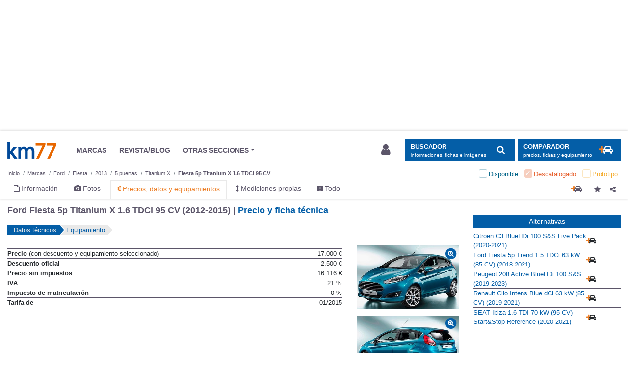

--- FILE ---
content_type: text/html; charset=UTF-8
request_url: https://www.km77.com/coches/ford/fiesta/2013/5-puertas/titanium-x/fiesta-5p-titanium-x-16-tdci/datos
body_size: 23437
content:
<!DOCTYPE html><html lang="es"><head><script>dataLayer = [{"a-make":"ford","a-model":"fiesta","a-model-year":"2013","a-bodystyle-type":"turismo","a-bodystyle":"5-puertas","a-trimlevel":"titanium-x","a-tlpt":"fiesta-5p-titanium-x-16-tdci","a-page-id":"pf_data","a-page-position":"1","a-page-total":"2","a-segment":"turismo2p","a-section":"precios","a-extra-info1":"null","a-extra-info2":"null","a-fuel-type":"gasoleo","a-market":"discontinued","a-price-range":"15-20k"}];</script><!-- GTM(1/2) --><script>(function (w, d, s, l, i) { w[l] = w[l] || []; w[l].push({ 'gtm.start': new Date().getTime(), event: 'gtm.js' });var f = d.getElementsByTagName(s)[0], j = d.createElement(s), dl = l != 'dataLayer' ? '&l=' + l : '';j.async = true; j.src = '//www.googletagmanager.com/gtm.js?id=' + i + dl; f.parentNode.insertBefore(j, f);})(window, document, 'script', 'dataLayer', 'GTM-5XBLXM');</script><!-- End GTM(1/2) --><!-- CMP --><script type="text/javascript">window.gdprAppliesGlobally=false;(function(){function a(e){if(!window.frames[e]){if(document.body&&document.body.firstChild){var t=document.body;var n=document.createElement("iframe");n.style.display="none";n.name=e;n.title=e;t.insertBefore(n,t.firstChild)}else{setTimeout(function(){a(e)},5)}}}function e(n,r,o,c,s){function e(e,t,n,a){if(typeof n!=="function"){return}if(!window[r]){window[r]=[]}var i=false;if(s){i=s(e,t,n)}if(!i){window[r].push({command:e,parameter:t,callback:n,version:a})}}e.stub=true;function t(a){if(!window[n]||window[n].stub!==true){return}if(!a.data){return}var i=typeof a.data==="string";var e;try{e=i?JSON.parse(a.data):a.data}catch(t){return}if(e[o]){var r=e[o];window[n](r.command,r.parameter,function(e,t){var n={};n[c]={returnValue:e,success:t,callId:r.callId};a.source.postMessage(i?JSON.stringify(n):n,"*")},r.version)}}if(typeof window[n]!=="function"){window[n]=e;if(window.addEventListener){window.addEventListener("message",t,false)}else{window.attachEvent("onmessage",t)}}}e("__tcfapi","__tcfapiBuffer","__tcfapiCall","__tcfapiReturn");a("__tcfapiLocator");(function(e){var t=document.createElement("script");t.id="spcloader";t.type="text/javascript";t.async=true;t.src="https://sdk.privacy-center.org/"+e+"/loader.js?target="+document.location.hostname;t.charset="utf-8";var n=document.getElementsByTagName("script")[0];n.parentNode.insertBefore(t,n)})("0b476fe2-60b1-4df3-aea6-a78080017d0d")})();</script><!-- End CMP --><script src="https://cdn-eu.pagesense.io/js/ruedasdeprensasl/0bfab2dacf1b44b1b1941eb352911bff.js"></script><script type="application/json" id="dk-popup-vehicle-specs">
    {"makeUrlCode":"ford","selectedModelId":"fiesta","vehicleHistoricalId":null,"modalTemplate":"km77","showOnMount":false}
    </script><div id="dk-modal-container"></div><script>window.widgetDataBaseURL="https://drivek.es";</script><script type="module" defer crossorigin src="https://cdn.km77.com/drivek-modal.js"></script><link rel="stylesheet" crossorigin href="https://cdn.km77.com/drivek-modal.css"><div id="dk-modal-container"></div><link rel="dns-prefetch" href="https://imagenes.km77.com/"><link rel="dns-prefetch" href="https://maxcdn.bootstrapcdn.com/"><link rel="dns-prefetch" href="https://securepubads.g.doubleclick.net/"><link rel="dns-prefetch" href="https://platform-api.sharethis.com/"><meta charset="UTF-8"/><!--ad_shield_style --><link rel="stylesheet" href="https://static.cheftoondiligord.site/assets/style.min.css" /><!--end ad_shield_style --><meta name="creation" value="1769167427" /><meta http-equiv="X-UA-Compatible" content="IE=edge,chrome=1"><meta name="viewport"
              content="width=device-width, initial-scale=1.0, maximum-scale=5.0, minimum-scale=1.0"><link rel="manifest" href="/manifest.json"><meta name="apple-mobile-web-app-capable" content="yes"><meta name="apple-touch-fullscreen" content="yes"><link rel="apple-touch-icon-precomposed" sizes="144x144" href="/apple-touch-icon-144x144.png"/><link rel="apple-touch-icon-precomposed" sizes="152x152" href="/apple-touch-icon-152x152.png"/><meta name="application-name" content="Km77.com"/><meta name="msapplication-TileColor" content="#FFFFFF"/><meta name="msapplication-TileImage" content="/mstile-144x144.png"/><meta name="format-detection" content="telephone=no"><link rel="stylesheet" href="https://maxcdn.bootstrapcdn.com/font-awesome/4.7.0/css/font-awesome.min.css" media="none" onload="if(media!='all')media='all'"><noscript><link rel="stylesheet" href="https://maxcdn.bootstrapcdn.com/font-awesome/4.7.0/css/font-awesome.min.css"></noscript><link rel="stylesheet" href="/css/stylesessential.min-2887b23c.css" type="text/css"><link rel="stylesheet" href="/css/stylesextra.min-6eb7820a.css" media="preload"><link rel="icon" type="image/x-icon" href="/favicon.ico"/><title>Ford Fiesta 5p Titanium X 1.6 TDCi 95 CV (2012-2015) | Precio y ficha técnica - km77.com</title><link rel="canonical" href="/coches/ford/fiesta/2013/5-puertas/trend/fiesta-5p-trend-15-tdci-95-cv/datos"/><link rel="next" href="//www.km77.com/coches/ford/fiesta/2013/5-puertas/titanium-x/fiesta-5p-titanium-x-16-tdci/datos/equipamiento"/><meta name="description" content="Consulte aquí los datos técnicos de Ford Fiesta 5p Titanium X 1.6 TDCi 95 CV (2012-2015) | Precio, ficha técnica y equipamiento"><meta property="og:description" content="Consulte aquí los datos técnicos de Ford Fiesta 5p Titanium X 1.6 TDCi 95 CV (2012-2015) | Precio, ficha técnica y equipamiento"><meta property="og:url" content="https://www.km77.com/coches/ford/fiesta/2013/5-puertas/titanium-x/fiesta-5p-titanium-x-16-tdci/datos"><script data-ad-client="ca-pub-6379171346426346" async src="https://pagead2.googlesyndication.com/pagead/js/adsbygoogle.js"></script><!-- Ad-shield SCRIPT --><script data-sdk="l/1.1.10" data-cfasync="false" nowprocket src="https://html-load.com/loader.min.js" charset="UTF-8"></script><script nowprocket> 

(function () {
  function t(o, e) {
    const r = n();
    return (t = function (t, n) {
      return r[(t -= 274)];
    })(o, e);
  }
  function n() {
    const t = [
      '/loader.min.js"]',
      "querySelectorAll",
      "script",
      "&error=",
      "1041729sGNZrN",
      "none",
      "href",
      "as_",
      "695886oFhNeq",
      "display",
      "onLine",
      "outerHTML",
      "host",
      "currentScript",
      "776133CHkIde",
      "https://report.error-report.com/modal?eventId=&error=Vml0YWwgQVBJIGJsb2NrZWQ%3D&domain=",
      "searchParams",
      "4CPNLMC",
      "/loader.min.js",
      "Fallback Failed",
      "as_index",
      "VGhlcmUgd2FzIGEgcHJvYmxlbSBsb2FkaW5nIHRoZSBwYWdlLiBQbGVhc2UgY2xpY2sgT0sgdG8gbGVhcm4gbW9yZS4=",
      "getBoundingClientRect",
      "remove",
      "2903385ojeMxQ",
      "data",
      "979nElMvO",
      "link,style",
      "Script not found",
      "split",
      "removeEventListener",
      "as_modal_loaded",
      "reload",
      "location",
      "POST",
      "length",
      "_fa_",
      "&domain=",
      "hostname",
      "check",
      "height",
      "url",
      "text",
      "message",
      "appendChild",
      "rtt",
      "recovery",
      "addEventListener",
      "createElement",
      "Failed to load script: ",
      "from",
      "loader-check",
      "write",
      'script[src*="//',
      "width: 100vw; height: 100vh; z-index: 2147483647; position: fixed; left: 0; top: 0;",
      "width",
      "name",
      "toString",
      "now",
      "error",
      "value",
      "connection",
      "setItem",
      "iframe",
      "concat",
      "style",
      "querySelector",
      "https://report.error-report.com/modal?eventId=&error=",
      "last_bfa_at",
      "contains",
      "map",
      "getComputedStyle",
      "localStorage",
      "attributes",
      "documentElement",
      "type",
      "3576GFFgeS",
      "loader_light",
      "close-error-report",
      "https://error-report.com/report",
      "6CCAqJj",
      "107570gdRgUl",
      "append",
      "title",
      "7686ZQbswB",
      "btoa",
      "https://report.error-report.com/modal?eventId=",
      "charCodeAt",
      "setAttribute",
      "&url=",
      "6617576qCpBeo",
      "src",
      "https://",
      "textContent",
      "Cannot find currentScript",
      "forEach",
    ];
    return (n = function () {
      return t;
    })();
  }
  (function () {
    const o = t,
      e = n();
    for (;;)
      try {
        if (
          592521 ===
          parseInt(o(277)) / 1 +
            (parseInt(o(353)) / 2) * (-parseInt(o(287)) / 3) +
            (-parseInt(o(290)) / 4) * (-parseInt(o(297)) / 5) +
            parseInt(o(281)) / 6 +
            -parseInt(o(363)) / 7 +
            (parseInt(o(349)) / 8) * (-parseInt(o(357)) / 9) +
            (parseInt(o(354)) / 10) * (parseInt(o(299)) / 11)
        )
          break;

        e.push(e.shift());
      } catch (t) {
        e.push(e.shift());
      }
  })(),
    (() => {
      "use strict";
      const n = t,
        o = (n) => {
          const o = t;
          let e = 0;
          for (let t = 0, r = n[o(308)]; t < r; t++)
            (e = (e << 5) - e + n[o(360)](t)), (e |= 0);

          return e;
        },
        e = class {
          static [n(312)]() {
            const t = n;
            var e, r;
            let c =
                arguments[t(308)] > 0 && void 0 !== arguments[0]
                  ? arguments[0]
                  : t(319),
              a =
                !(arguments[t(308)] > 1 && void 0 !== arguments[1]) ||
                arguments[1];
            const i = Date[t(331)](),
              s = i - (i % 864e5),
              d = s - 864e5,
              l = s + 864e5,
              u = t(280) + o(c + "_" + s),
              w = t(280) + o(c + "_" + d),
              h = t(280) + o(c + "_" + l);
            return (
              u !== w &&
              u !== h &&
              w !== h &&
              !(null !==
                (e =
                  null !== (r = window[u]) && void 0 !== r ? r : window[w]) &&
              void 0 !== e
                ? e
                : window[h]) &&
              (a && ((window[u] = !0), (window[w] = !0), (window[h] = !0)), !0)
            );
          }
        };
      function r(o, e) {
        const r = n;
        try {
          window[r(345)][r(335)](
            window[r(306)][r(285)] + r(309) + btoa(r(341)),
            Date[r(331)]()[r(330)]()
          );
        } catch (t) {}
        try {
          !(async function (n, o) {
            const e = r;
            try {
              if (
                await (async function () {
                  const n = t;
                  try {
                    if (
                      await (async function () {
                        const n = t;
                        if (!navigator[n(283)]) return !0;

                        try {
                          await fetch(location[n(279)]);
                        } catch (t) {
                          return !0;
                        }
                        return !1;
                      })()
                    )
                      return !0;

                    try {
                      if (navigator[n(334)][n(318)] > 1e3) return !0;
                    } catch (t) {}
                    return !1;
                  } catch (t) {
                    return !1;
                  }
                })()
              )
                return;

              const r = await (async function (n) {
                const o = t;
                try {
                  const t = new URL(o(352));
                  t[o(289)][o(355)](o(348), o(350)),
                    t[o(289)][o(355)](o(356), ""),
                    t[o(289)][o(355)](o(316), n),
                    t[o(289)][o(355)](o(314), location[o(279)]);
                  const e = await fetch(t[o(279)], { method: o(307) });
                  return await e[o(315)]();
                } catch (t) {
                  return o(332);
                }
              })(n);
              document[e(274)](e(300))[e(368)]((t) => {
                const n = e;
                t[n(296)](), (t[n(366)] = "");
              });
              let a = !1;
              window[e(320)](e(316), (t) => {
                const n = e;
                n(304) === t[n(298)] && (a = !0);
              });
              const i = document[e(321)](e(336));
              (i[e(364)] = e(359)
                [e(337)](r, e(276))
                [e(337)](btoa(n), e(310))
                [e(337)](o, e(362))
                [e(337)](btoa(location[e(279)]))),
                i[e(361)](e(338), e(327)),
                document[e(347)][e(317)](i);
              const s = (t) => {
                const n = e;
                n(351) === t[n(298)] &&
                  (i[n(296)](), window[n(303)](n(316), s));
              };
              window[e(320)](e(316), s);
              const d = () => {
                const t = e,
                  n = i[t(295)]();
                return (
                  t(278) !== window[t(344)](i)[t(282)] &&
                  0 !== n[t(328)] &&
                  0 !== n[t(313)]
                );
              };
              let l = !1;
              const u = setInterval(() => {
                if (!document[e(342)](i)) return clearInterval(u);

                d() || l || (clearInterval(u), (l = !0), c(n, o));
              }, 1e3);
              setTimeout(() => {
                a || l || ((l = !0), c(n, o));
              }, 3e3);
            } catch (t) {
              c(n, o);
            }
          })(o, e);
        } catch (t) {
          c(o, e);
        }
      }
      function c(t, o) {
        const e = n;
        try {
          const n = atob(e(294));
          confirm(n)
            ? (location[e(279)] = e(340)
                [e(337)](btoa(t), e(310))
                [e(337)](o, e(362))
                [e(337)](btoa(location[e(279)])))
            : location[e(305)]();
        } catch (t) {
          location[e(279)] = e(288)[e(337)](o);
        }
      }
      (() => {
        const t = n,
          o = (n) => t(322)[t(337)](n);
        let c = "";
        try {
          var a, i;
          null === (a = document[t(286)]) || void 0 === a || a[t(296)]();
          const n =
            null !==
              (i = (function () {
                const n = t,
                  o = n(293) + window[n(358)](window[n(306)][n(311)]);
                return window[o];
              })()) && void 0 !== i
              ? i
              : 0;
          if (!e[t(312)](t(324), !1)) return;

          const s =
            "html-load.com,fb.html-load.com,content-loader.com,fb.content-loader.com"[
              t(302)
            ](",");
          c = s[0];
          const d = document[t(339)](t(326)[t(337)](s[n], t(369)));
          if (!d) throw new Error(t(301));

          const l = Array[t(323)](d[t(346)])[t(343)]((n) => ({
            name: n[t(329)],
            value: n[t(333)],
          }));
          if (n + 1 < s[t(308)])
            return (
              (function (n, o) {
                const e = t,
                  r = e(293) + window[e(358)](window[e(306)][e(311)]);
                window[r] = o;
              })(0, n + 1),
              void (function (n, o) {
                const e = t;
                var r;
                const c = document[e(321)](e(275));
                o[e(368)]((t) => {
                  const n = e;
                  let { name: o, value: r } = t;
                  return c[n(361)](o, r);
                }),
                  c[e(361)](e(364), e(365)[e(337)](n, e(291))),
                  document[e(325)](c[e(284)]);
                const a =
                  null === (r = document[e(286)]) || void 0 === r
                    ? void 0
                    : r[e(284)];
                if (!a) throw new Error(e(367));

                document[e(325)](a);
              })(s[n + 1], l)
            );
          r(o(t(292)), c);
        } catch (n) {
          try {
            n = n[t(330)]();
          } catch (t) {}
          r(o(n), c);
        }
      })();
    })();
})();
</script><!-- END Ad-shield SCRIPT --></head><body><!-- GTM(2/2) --><noscript><iframe src="//www.googletagmanager.com/ns.html?id=GTM-5XBLXM" height="0" width="0" style="display:none;visibility:hidden"></iframe></noscript><!-- End GTM(2/2) --><div id="wrapper" class="swipe-area text-left  bg-white"><div id="megabannerPlaceholder" class=""></div><div id="megabanner" class=""><div class="container"><div class="banner-header w-100 mt-1 mb-3 text-center" role="banner"><div id="div-gpt-ad-500014000055850951-1-bb" class="banner adunit" role="banner" data-adunit="km77com/precios" data-size-mapping="banner" data-targeting='{"marca":"ford", "modelo":"fiesta", "anyomodelo":"2013", "segmento":["turismo2p"], "variante":"5-puertas titanium-x fiesta-5p-titanium-x-16-tdci", "nuevokm":"ford:fiesta", "market":"discontinued",  "mild_hybrid":["no"], "combustible":["gasoleo"], "pos":"bb"}'></div></div></div></div><div class="sticky-wrapper"><header id="header" class="mb-3 pt-1 bg-white js-header"><div class="container"><nav id="header-brand" class="row navbar navbar-expand-lg p-0 font-size-sm py-3"><a class="navbar-brand col col-lg-auto order-2 order-lg-1 " href="/">Km77</a><div class="col-auto order-4 order-lg-2 p-0 d-lg-block d-none mr-auto"><ul class="navbar-nav align-items-center"><li class="nav-item px-3"><a class="text-secondary" href="/coches"><span>MARCAS</span></a></li><li class="nav-item px-3"><a class="text-secondary" href="https://www.km77.com/revista/"><span>REVISTA/BLOG</span></a></li><li class="nav-item dropdown px-3"><a href="javascript:void(0);" id="dropdownMenuButton" data-toggle="dropdown"
                       class="dropdown-toggle text-secondary" aria-haspopup="true" aria-expanded="false"><span>OTRAS SECCIONES</span></a><ul class="dropdown-menu other-sections px-3 py-0 mb-3" aria-labelledby="dropdownMenuButton"><li class="text-secondary row px-3"><div class="col-4 col-lg-auto p-4"><h4 class="font-size-md font-weight-bold mt-3 mb-6">Otras páginas</h4><ul class="list-unstyled"><li><a target="_blank" rel="noopener" class="text-secondary"
                   href="/listados-tematicos">Listados temáticos</a></li><li><a target="_blank" rel="noopener" class="text-secondary"
                   href="/coches/proximos-lanzamientos">Próximos lanzamientos</a></li></ul></div><div class="col-4 col-lg-auto p-4"><h4 class="font-size-md font-weight-bold mt-3 mb-6">Segunda mano</h4><ul class="list-unstyled"><li><a target="_blank" rel="noopener" 
                class="text-secondary" href="https://www.compramostucoche.es/valorar/10-18/?MID=ES_COP_119-258_39_0_5-0-0-0_0_0">Informe precio ideal</a></li><li><a target="_blank" rel="noopener" class="text-secondary"
                   href="https://coches.km77.com/">Coches77</a></li></ul></div><div class="col-4 col-lg-auto p-4"><h4 class="font-size-md font-weight-bold mt-3 mb-6">Redes sociales</h4><ul class="list-unstyled social-networks"><li class="d-inline-block mr-2"><a href="https://www.youtube.com/user/km77video" class="text-secondary"
                   target="_blank" rel="nofollow noopener" aria-label="Youtube"><img class="header__social-icon" src="/img/svg/youtube.svg" alt="youtube logo"></a></li><li class="d-inline-block mx-2"><a href="https://www.linkedin.com/company/km77-com" class="text-secondary"
                   target="_blank" rel="nofollow noopener" aria-label="LinkedIn"><img class="header__social-icon" src="/img/svg/linkedin.svg" alt="linkedin logo"></a></li><li class="d-inline-block mx-2"><a href="https://www.facebook.com/km77com/" class="text-secondary"
                   target="_blank" rel="nofollow noopener" aria-label="Facebook"><img class="header__social-icon" src="/img/svg/facebook.svg" alt="facebook logo"></a></li><li class="d-inline-block ml-2"><a href="https://twitter.com/km77com" class="text-secondary"
                   target="_blank" rel="nofollow noopener" aria-label="Twitter"><img class="header__social-icon" src="/img/svg/twitter.svg" alt="twitter logo"></a></li></ul></div></li></ul></li></ul></div><div class="d-lg-none collapse h-100" id="navbarSupportedContent"><div class="small-navbar h-100 d-flex flex-column justify-content-between"><div><button class="navbar-toggler px-0 mb-3 btn btn-light text-left d-flex align-items-center" type="button" data-toggle="collapse"
                        data-target="#navbarSupportedContent" aria-controls="navbarSupportedContent" aria-expanded="false"
                        aria-label="Ocultar menú"><img class="navbar__close-icon mr-1" src="/img/svg/close.svg" alt="close"><span class="pl-1 font-size-2xl">Cerrar</span></button><ul class="navbar-nav font-size-3xl mb-4"><a href="javascript:void(0);" class="nav-item p-2 search-block" data-toggle="modal" data-target="#search-block" aria-label="Mostrar búsqueda"><span>Buscar en km77.com</span><img class="navbar__search-icon" src="/img/svg/search.svg" alt="search"></a><li class="nav-item py-3"><a class="nav-item__link" href="/coches"><span>Marcas</span></a></li><li class="nav-item py-3"><a class="nav-item__link js-comparator-side-tab" href="javascript:void(0);"><span>Comparador coches</span></a></li><li class="nav-item py-3"><a class="nav-item__link" rel="nofollow noopener" href="https://www.km77.com/revista/"><span>Revista/blogs</span></a></li><li class="nav-item dropdown py-3"><a class="nav-item__link dropdown-toggle" href="javascript:void(0);" id="dropdownMenuButton" data-toggle="dropdown"
                            aria-haspopup="true" aria-expanded="false"><span>OTRAS SECCIONES</span></a><ul class="dropdown-menu other-sections pt-3" aria-labelledby="dropdownMenuButton"><div class="other-sections-mobile"><div class="mb-3"><h4 class="font-size-2xl font-weight-bold mb-2">Otras páginas</h4><ul class="list-unstyled"><li class="mb-2"><a target="_blank" rel="noopener"
                href="/listados-tematicos">Listados temáticos</a></li><li><a target="_blank" rel="noopener"
                href="/coches/proximos-lanzamientos">Próximos lanzamientos</a></li></ul></div><div class="mb-3"><h4 class="font-size-2xl font-weight-bold mb-2">Segunda mano</h4><ul class="list-unstyled"><li class="mb-2"><a target="_blank" rel="noopener"
                href="https://www.compramostucoche.es/valorar/10-18/?MID=ES_COP_119-258_39_0_5-0-0-0_0_0">Informe precio ideal</a></li><li><a target="_blank" rel="noopener"
                href="https://coches.km77.com/">Coches77</a></li></ul></div><div><h4 class="font-size-2xl font-weight-bold mb-2">Redes sociales</h4><ul class="list-unstyled"><li class="d-inline-block pr-4"><a href="https://www.youtube.com/user/km77video"
                target="_blank" rel="nofollow noopener" aria-label="Youtube"><img class="header__social-icon" src="/img/svg/youtube.svg" alt="youtube logo"></a></li><li class="d-inline-block pr-4"><a href="https://www.linkedin.com/company/km77-com"
                target="_blank" rel="nofollow noopener" aria-label="LinkedIn"><img class="header__social-icon" src="/img/svg/linkedin.svg" alt="linkedin logo"></a></li><li class="d-inline-block pr-4"><a href="https://www.facebook.com/km77com/"
                target="_blank" rel="nofollow noopener" aria-label="Facebook"><img class="header__social-icon" src="/img/svg/facebook.svg" alt="facebook logo"></a></li><li class="d-inline-block"><a href="https://twitter.com/km77com"
                target="_blank" rel="nofollow noopener" aria-label="Twitter"><img class="header__social-icon" src="/img/svg/twitter.svg" alt="twitter logo"></a></li></ul></div></div></ul></li></ul></div><div class="nav-item d-flex align-items-center pt-3 border border-bottom-0 border-left-0 border-right-0 border-width-1 border-light"><img class="nav-item__account-icon mr-1" src="/img/svg/account.svg" alt="account"><a class="font-size-md nav-item__bottom-link" href="/connect/km77" rel="nofollow"><span>Login / Registro</span></a></div></div></div><button class="col-auto order-1 navbar-toggler btn btn-light px-3" type="button" data-toggle="collapse"
                data-target="#navbarSupportedContent" aria-controls="navbarSupportedContent" aria-expanded="false"
                aria-label="Mostrar menú"><img class="navbar__menu-icon" src="/img/svg/menu.svg" alt="menu"></button><div class="col-auto order-lg-4 user-login-button d-none d-lg-block" id="js-user-login-area"></div><div class="col-auto order-3 order-lg-5 "><button class="btn btn-primary d-inline-flex align-items-center js-navbar-toggle-search "
                    type="button" data-toggle="modal" data-target="#search-block" aria-label="Mostrar búsqueda"><div class="d-none d-lg-flex flex-column justify-content-start align-items-start pr-3"><span class="text-uppercase font-weight-bold">BUSCADOR</span><small class="small d-none d-xl-inline">informaciones, fichas e imágenes</small></div><span class="d-none d-lg-inline-block fa-stack fa-lg "><i class="fa fa-search"></i></span></button><button class="btn btn-primary d-none d-lg-inline-flex align-items-center ml-2 js-comparator-side-tab "
                        type="button" aria-label="Mostrar comparador"><div class="d-lg-flex flex-column justify-content-start align-items-start pr-3"><span class="text-uppercase font-weight-bold">Comparador</span><small class="small d-none d-xl-inline">precios, fichas y equipamiento</small></div><span class="d-inline-block fa-stack double-icon fa-lg"><i class="fa fa-plus text-orange"></i><i class="fa fa-car"></i></span></button><button class="d-lg-none btn btn-primary d-inline-flex align-items-center js-navbar-toggle-search navbar-toggler"
                    type="button" data-toggle="modal" data-target="#search-block" aria-label="Mostrar búsqueda"><img class="navbar__search-icon" src="/img/svg/search.svg" alt="search"></button></div></nav><div class="js-header-small bg-white container"><nav id="header-makes" class="row navbar d-flex d-lg-none justify-content-between py-0"><a class="d-flex align-items-center" href="/coches"><img class="header__shield-icon mr-1" src="/img/svg/insurance.svg" alt="shield"><span class="font-size-xl">Marcas</span></a><a href="javascript:void(0);" class="d-flex align-items-center js-comparator-side-tab"><span class="d-inline-block mr-1 double-icon fa-lg"><i class="fa fa-plus text-orange mr-n1"></i><i class="fa fa-car ml-n1"></i></span><span class="font-size-xl">Comparador coches</span></a></nav><nav class="depth-and-markets-menu d-flex flex-wrap justify-content-between my-0"><div><div class="breadcrumb-block nav"><div id="breadcrumb"><div class="breadcrumb-menu js-breadcrumb-menu"><nav aria-label="breadcrumb" role="navigation"><ol class="breadcrumb flex-wrap m-0 pt-1 pb-0 px-0 font-size-2xs bg-white js-breadcrumb-menu " itemscope itemtype="http://schema.org/BreadcrumbList"><li class="breadcrumb-item js-breadcrumb-item" itemprop="itemListElement" itemscope itemtype="http://schema.org/ListItem"><a href="/" itemprop="item" class="text-secondary js-breadcrumb-label"><span itemprop="name">Inicio</span></a><meta itemprop="position" content="1"/></li><li class="breadcrumb-item js-breadcrumb-item" itemprop="itemListElement" itemscope itemtype="http://schema.org/ListItem"><a href="/coches" itemprop="item" class="text-secondary js-breadcrumb-label"><span itemprop="name">Marcas</span></a><meta itemprop="position" content="2"/></li><li img="https://www.km77.com/media/fotos/ford_tourneo_courier_2024_tourneo_courier_8586_4.jpg" market="" description="Marcas" depthLevel="0" class="breadcrumb-item js-breadcrumb-item first"
                itemprop="itemListElement" itemscope itemtype="http://schema.org/ListItem"><a title="Ford" href="/coches/ford"
             class="text-secondary js-breadcrumb-label "
                        itemprop="item"><span itemprop="name">Ford</span><i class="fa fa-times mx-2 d-none"></i></a><meta itemprop="position" content="2"/></li><li img="https://www.km77.com/media/fotos/ford_fiesta_2008_2883_1.jpg" market="" description="Modelos de " depthLevel="1" class="breadcrumb-item js-breadcrumb-item "
                itemprop="itemListElement" itemscope itemtype="http://schema.org/ListItem"><a title="Fiesta" href="/coches/ford/fiesta"
             class="text-secondary js-breadcrumb-label "
                        itemprop="item"><span itemprop="name">Fiesta</span><i class="fa fa-times mx-2 d-none"></i></a><meta itemprop="position" content="3"/></li><li img="https://www.km77.com/media/fotos/ford_fiesta_2013_4563_1.jpg" market="" description="Años modelo del" depthLevel="2" class="breadcrumb-item js-breadcrumb-item "
                itemprop="itemListElement" itemscope itemtype="http://schema.org/ListItem"><a title="2013" href="/coches/ford/fiesta/2013/datos"
             class="text-secondary js-breadcrumb-label "
                        itemprop="item"><span itemprop="name">2013</span><i class="fa fa-times mx-2 d-none"></i></a><meta itemprop="position" content="4"/></li><li img="https://www.km77.com/media/fotos/ford_fiesta_2013_4563_1.jpg" market="" description="Tipos de carrocerías del" depthLevel="3" class="breadcrumb-item js-breadcrumb-item "
                itemprop="itemListElement" itemscope itemtype="http://schema.org/ListItem"><a title="5 puertas" href="/coches/ford/fiesta/2013/5-puertas/datos"
             class="text-secondary js-breadcrumb-label "
                        itemprop="item"><span itemprop="name">5 puertas</span><i class="fa fa-times mx-2 d-none"></i></a><meta itemprop="position" content="5"/></li><li img="https://www.km77.com/media/fotos/ford_fiesta_2013_4563_1.jpg" market="" description="Niveles de acabado" depthLevel="4" class="breadcrumb-item js-breadcrumb-item "
                itemprop="itemListElement" itemscope itemtype="http://schema.org/ListItem"><a title="Titanium X" href="/coches/ford/fiesta/2013/5-puertas/titanium-x/datos"
             class="text-secondary js-breadcrumb-label "
                        itemprop="item"><span itemprop="name">Titanium X</span><i class="fa fa-times mx-2 d-none"></i></a><meta itemprop="position" content="6"/></li><li img="https://www.km77.com/media/fotos/ford_fiesta_2013_4563_1.jpg" market="discontinued" description="Versiones" depthLevel="5" class="breadcrumb-item js-breadcrumb-item current last"
                ><a title="Fiesta 5p Titanium X 1.6 TDCi 95 CV" href="/coches/ford/fiesta/2013/5-puertas/titanium-x/fiesta-5p-titanium-x-16-tdci/datos"
             class="text-secondary js-breadcrumb-label "
                        rel="nofollow"><span >Fiesta 5p Titanium X 1.6 TDCi 95 CV</span><i class="fa fa-times mx-2 d-none"></i></a></li></ol></nav></div></div></div></div><form class="market-filter js-market-filter d-lg-block  toggle" method="get"><ul class="d-flex checkbox list-unstyled justify-content-around justify-content-lg-end mb-0"><li class="first current available no-active px-2 py-1"><input id="check-available" type="checkbox" class="d-none"
                           value="available"
                           name="market[]"  disabled/><label for="check-available" class="position-relative m-0 pl-4"><span>Disponible</span></label></li><li class=" current discontinued no-active px-2 py-1"><input id="check-discontinued" type="checkbox" class="d-none"
                           value="discontinued"
                           name="market[]" checked disabled/><label for="check-discontinued" class="position-relative m-0 pl-4"><span>Descatalogado</span></label></li><li class="last current prototype no-active px-2 py-1"><input id="check-prototype" type="checkbox" class="d-none"
                           value="prototype"
                           name="market[]"  disabled/><label for="check-prototype" class="position-relative m-0 pl-4"><span>Prototipo</span></label></li></ul></form></nav><nav class="core-menu d-flex justify-content-between mt-0 mt-lg-0"><ul class="nav"><li class="core-menu-information first"><a href="/coches/ford/fiesta/2013/5-puertas/informacion" title="Información" ><i class="fa fa-file-text-o"></i><span class="d-none d-lg-inline-block ml-1">Información</span></a></li><li class="core-menu-legacy-images"><a href="/coches/ford/fiesta/2013/5-puertas/imagenes" title="Fotos" ><i class="fa fa-camera"></i><span class="d-none d-lg-inline-block ml-1">Fotos</span></a></li><li class="core-menu-technical-data active"><a href="/coches/ford/fiesta/2013/5-puertas/datos" title="Precios, datos y equipamientos" ><i class="fa fa-eur"></i><span class="d-none d-lg-inline-block ml-1">Precios, datos y equipamientos</span></a></li><li class="core-menu-km77-measurements"><a href="/coches/ford/fiesta/2013/5-puertas/mediciones-propias" title="Mediciones propias" ><i class="fa fa-arrows-v"></i><span class="d-none d-lg-inline-block ml-1">Mediciones propias</span></a></li><li class="core-menu-all last"><a href="/coches/ford/fiesta/2013/5-puertas" title="Todo" ><i class="fa fa-th-large"></i><span class="d-none d-lg-inline-block ml-1">Todo</span></a></li></ul><div class="empty-div-to-locate-flex-boxes-correctly"></div><div class="button-block comparator-add"><div class="icon-btn"><a title="Añadir al comparador"
   class="fa-stack double-icon cursor-pointer js-comparator-add" data-nql="ve:car:ford:fiesta:2013:5-puertas:titanium-x:fiesta-5p-titanium-x-16-tdci"><i class="fa fa-plus text-orange"></i><i class="fa fa-car"></i></a></div><div class="favorite-button icon-btn"><a class="js-favorite-toggle" data-fav-type=technicaldata data-fav-id=ve:car:ford:fiesta:2013:5-puertas:titanium-x:fiesta-5p-titanium-x-16-tdci data-fav-active=0
       data-fav-popover="content-tooltip-favorite" data-fav-defer="true"><i class="fa fa-star js-favorite-icon js-share-block-btn"
           aria-hidden="true"></i></a><div class="content-tooltip-favorite popover-content d-none">
        Página añadida a
        <a href="/u/me" rel="nofollow">sus favoritos</a></div></div><div class="js-share-block icon-btn"><a class="js-share-block-btn"><i class="fa fa-share-alt"></i></a><div class="js-share-popover share-popover d-none"><button type="button" class="close js-share-close-btn"><span aria-hidden="true">&times;</span></button><section class="share-buttons js-share-button"><h4 class="font-size-xl mb-2 mr-5">Compartir en redes sociales</h4></section><div class="separator"></div><section><h4 class="font-size-xl mb-2">Enlace permanente</h4><div class="input-group d-flex flex-nowrap"><input type="text" id="copy-field" readonly class="form-control js-copy-textarea-field link-input"
                       value=https://www.km77.com/coches/ford/fiesta/2013/5-puertas/titanium-x/fiesta-5p-titanium-x-16-tdci/datos><span class="input-group-btn"><button class="btn btn-primary js-copy-textarea-btn" data-clipboard-action="copy" id="share-btn"
                            type="button">Copiar</button></span></div></section></div></div><div class="d-lg-none js-market-filter-toggle market-filter-toggle icon-btn ml-3"><span class="position-relative"><i class="position-absolute position-top-0 position-left-0 font-size-lg fa fa-square discontinued"></i></span></div></div></nav></div></div><script>
  var searchDataLayer = [{"a-make":"null","a-model":"null","a-model-year":"null","a-bodystyle-type":"null","a-bodystyle":"null","a-trimlevel":"null","a-tlpt":"null","a-page-id":"pf_search","a-page-position":"1","a-page-total":"1","a-segment":"null","a-section":"buscador","a-extra-info1":"\/coches\/ford\/fiesta\/2013\/5-puertas\/titanium-x\/fiesta-5p-titanium-x-16-tdci\/datos","a-extra-info2":"null","a-fuel-type":"null","a-market":"null","a-price-range":"null"}];
</script></header></div><div id="main" class="container"><div></div><div id="content-all"><div class="js-paged-content paged-content technical-data"
         data-paged-content-offset="0"
         data-paged-content-next-url="//www.km77.com/coches/ford/fiesta/2013/5-puertas/titanium-x/fiesta-5p-titanium-x-16-tdci/datos/equipamiento?format=json"
         data-paged-content-prev-url=""
         data-data-layer="[{&quot;a-make&quot;:&quot;ford&quot;,&quot;a-model&quot;:&quot;fiesta&quot;,&quot;a-model-year&quot;:&quot;2013&quot;,&quot;a-bodystyle-type&quot;:&quot;turismo&quot;,&quot;a-bodystyle&quot;:&quot;5-puertas&quot;,&quot;a-trimlevel&quot;:&quot;titanium-x&quot;,&quot;a-tlpt&quot;:&quot;fiesta-5p-titanium-x-16-tdci&quot;,&quot;a-page-id&quot;:&quot;pf_data&quot;,&quot;a-page-position&quot;:&quot;1&quot;,&quot;a-page-total&quot;:&quot;2&quot;,&quot;a-segment&quot;:&quot;turismo2p&quot;,&quot;a-section&quot;:&quot;precios&quot;,&quot;a-extra-info1&quot;:&quot;null&quot;,&quot;a-extra-info2&quot;:&quot;null&quot;,&quot;a-fuel-type&quot;:&quot;gasoleo&quot;,&quot;a-market&quot;:&quot;discontinued&quot;,&quot;a-price-range&quot;:&quot;15-20k&quot;}]"
         data-paged-content-loading="true"
         data-paged-content-loading-message="Cargando..."><div class="row" data-url="//www.km77.com/coches/ford/fiesta/2013/5-puertas/titanium-x/fiesta-5p-titanium-x-16-tdci/datos"
     data-title="Precio, ficha técnica y equipamiento" data-slug="ficha"
     data-page-index="0" data-data-layer="[{&quot;a-make&quot;:&quot;ford&quot;,&quot;a-model&quot;:&quot;fiesta&quot;,&quot;a-model-year&quot;:&quot;2013&quot;,&quot;a-bodystyle-type&quot;:&quot;turismo&quot;,&quot;a-bodystyle&quot;:&quot;5-puertas&quot;,&quot;a-trimlevel&quot;:&quot;titanium-x&quot;,&quot;a-tlpt&quot;:&quot;fiesta-5p-titanium-x-16-tdci&quot;,&quot;a-page-id&quot;:&quot;pf_data&quot;,&quot;a-page-position&quot;:&quot;1&quot;,&quot;a-page-total&quot;:&quot;2&quot;,&quot;a-segment&quot;:&quot;turismo2p&quot;,&quot;a-section&quot;:&quot;precios&quot;,&quot;a-extra-info1&quot;:&quot;null&quot;,&quot;a-extra-info2&quot;:&quot;null&quot;,&quot;a-fuel-type&quot;:&quot;gasoleo&quot;,&quot;a-market&quot;:&quot;discontinued&quot;,&quot;a-price-range&quot;:&quot;15-20k&quot;}]"><div class="mainbar col-12 col-lg min-width-0 technical-data"><h1 class="mb-4">
        Ford Fiesta 5p Titanium X 1.6 TDCi 95 CV (2012-2015) |
        <span>Precio y ficha técnica</span></h1><ul     class="content-breadcrumb list-unstyled p0 mb-4"><li class="mb-1 current first"><a href="/coches/ford/fiesta/2013/5-puertas/titanium-x/fiesta-5p-titanium-x-16-tdci/datos"     alt="Datos técnicos" title="Datos técnicos" class="pl-3 pr-2 position-relative d-block"><span>Datos técnicos</span></a></li><li class="mb-1 last"><a href="/coches/ford/fiesta/2013/5-puertas/titanium-x/fiesta-5p-titanium-x-16-tdci/datos/equipamiento"     alt="Equipamiento" title="Equipamiento" class="pl-3 pr-2 position-relative d-block"><span>Equipamiento</span></a></li></ul><div class="row"><div class="col-lg-3 order-lg-2"><style>
                        .img-cls-prevent {
                            min-height: 110px; /* base */
                        }
                        @media (min-width: 768px) {
                        .img-cls-prevent { min-height: 195px; }
                        }
                        @media (min-width: 992px) {
                        .img-cls-prevent { min-height: unset }
                        }
                </style><div class="row no-gutters mb-4"><a class="col col-lg-12 position-relative mr-1 mr-lg-2" data-toggle="modal" data-target="#header-image-modal-1" rel="gallery" href="https://www.km77.com/media/fotos/ford_fiesta_2013_4563_1.jpg"><img src="https://www.km77.com/media/fotos/ford_fiesta_2013_4563_1.jpg" alt="foto" class="img-fluid w-100 mb-3 img-cls-prevent"/><span class="fa-stack position-absolute position-top-0 position-right-0 mt-1 mr-1" aria-hidden="true"><i class="fa fa-circle fa-stack-2x"></i><i class="fa fa-search-plus fa-stack-1x fa-inverse"></i></span></a><div class="modal modal-gallery js-technical-data-modal" id="header-image-modal-1" tabindex="-1" role="dialog" aria-labelledby="header-image-modal-1" aria-hidden="true"><div class="modal-dialog modal-lg" role="document"><div class="modal-content"><div class="modal-body position-relative"><div class="row justify-content-center align-items-center"><div class="col-12 col-lg-auto text-center mb-3 mb-lg-0"><img src="https://www.km77.com/media/fotos/ford_fiesta_2013_4563_1.jpg" alt="foto" class="img-fluid"><a href="https://www.km77.com/media/fotos/ford_fiesta_2013_4563_1.jpg" rel="gallery" data-dismiss="modal" class="position-absolute position-left-0 mx-4 text-white" data-toggle="modal" data-target="#header-image-modal-2"><i class="fa fa-angle-left fa-4x" aria-hidden="true"></i></a><a href="https://www.km77.com/media/fotos/ford_fiesta_2013_4563_1.jpg" rel="gallery" href="" data-dismiss="modal" class="position-absolute position-right-0 mx-4 text-white" data-toggle="modal" data-target="#header-image-modal-2"><i class="fa fa-angle-right fa-4x" aria-hidden="true"></i></a></div><div id="div-gpt-ad-500014000055850951-imagenesprecios-roba1-precios" class="lazy-ad col-12 col-lg-auto text-center adunit" role="banner" data-adunit="km77com/imagenesprecios" data-size-mapping="imagenesprecios" data-targeting='{"marca":"ford", "modelo":"fiesta", "anyomodelo":"2013", "segmento":["turismo2p"], "variante":"5-puertas titanium-x fiesta-5p-titanium-x-16-tdci", "nuevokm":"ford:fiesta", "market":"discontinued",  "mild_hybrid":["no"], "combustible":["gasoleo"], "pos":"roba1-precios"}'></div></div></div><div class="modal-footer js-modal-footer justify-content-start"><button type="button" class="btn btn-primary-inverted" data-dismiss="modal">Close</button></div></div></div></div><a class="col col-lg-12 position-relative " data-toggle="modal" data-target="#header-image-modal-2" rel="gallery" href="https://www.km77.com/media/fotos/ford_fiesta_2013_4563_2.jpg"><img src="https://www.km77.com/media/fotos/ford_fiesta_2013_4563_2.jpg" alt="foto" class="img-fluid w-100 mb-3 img-cls-prevent"/><span class="fa-stack position-absolute position-top-0 position-right-0 mt-1 mr-1" aria-hidden="true"><i class="fa fa-circle fa-stack-2x"></i><i class="fa fa-search-plus fa-stack-1x fa-inverse"></i></span></a><div class="modal modal-gallery js-technical-data-modal" id="header-image-modal-2" tabindex="-1" role="dialog" aria-labelledby="header-image-modal-2" aria-hidden="true"><div class="modal-dialog modal-lg" role="document"><div class="modal-content"><div class="modal-body position-relative"><div class="row justify-content-center align-items-center"><div class="col-12 col-lg-auto text-center mb-3 mb-lg-0"><img src="https://www.km77.com/media/fotos/ford_fiesta_2013_4563_2.jpg" alt="foto" class="img-fluid"><a href="https://www.km77.com/media/fotos/ford_fiesta_2013_4563_2.jpg" rel="gallery" data-dismiss="modal" class="position-absolute position-left-0 mx-4 text-white" data-toggle="modal" data-target="#header-image-modal-1"><i class="fa fa-angle-left fa-4x" aria-hidden="true"></i></a><a href="https://www.km77.com/media/fotos/ford_fiesta_2013_4563_2.jpg" rel="gallery" href="" data-dismiss="modal" class="position-absolute position-right-0 mx-4 text-white" data-toggle="modal" data-target="#header-image-modal-1"><i class="fa fa-angle-right fa-4x" aria-hidden="true"></i></a></div><div id="div-gpt-ad-500014000055850951-imagenesprecios-roba2-precios" class="lazy-ad col-12 col-lg-auto text-center adunit" role="banner" data-adunit="km77com/imagenesprecios" data-size-mapping="imagenesprecios" data-targeting='{"marca":"ford", "modelo":"fiesta", "anyomodelo":"2013", "segmento":["turismo2p"], "variante":"5-puertas titanium-x fiesta-5p-titanium-x-16-tdci", "nuevokm":"ford:fiesta", "market":"discontinued",  "mild_hybrid":["no"], "combustible":["gasoleo"], "pos":"roba2-precios"}'></div></div></div><div class="modal-footer js-modal-footer justify-content-start"><button type="button" class="btn btn-primary-inverted" data-dismiss="modal">Close</button></div></div></div></div></div></div><div class="col-lg-9 order-lg-1"><table class="table table-sm mb-4"><tbody><tr class=""><th scope="row">
                  Precio <span class="font-weight-normal">(con descuento y equipamiento seleccionado)</span><span class="d-none js-price js-price-total text-nowrap font-weight-normal ml-2"
                        data-base-price="16999.997">17.000 €
                  </span></th><td class="text-lg-right"><span class="js-price js-price-total"
                        data-base-price="16999.997">17.000 €
                  </span></td></tr><tr><th scope="row">Descuento oficial</th><td class="text-lg-right">2.500 €</td></tr><tr><th scope="row">Precio sin impuestos</th><td class="text-lg-right">16.116 €</td></tr><tr><th scope="row">IVA</th><td class="text-lg-right">21 %</td></tr><tr><th scope="row">Impuesto de matriculación</th><td class="text-lg-right">0 %</td></tr><tr><th scope="row">Tarifa de</th><td class="text-lg-right">01/2015</td></tr></tbody></table><div class="module-container d-block"><div class="km77cta-button min_h_120" 
     data-type="text/html" data-make="ford"
     data-model="fiesta" data-modelyear="2013" data-gasource="km77.com"
     data-gamedium="referral" data-gacampaign="test-drive" data-gacontent="pf_data_tlpt"
     data-id="pf-data-undertable" data-adsegment="turismo2p" data-advariant="5-puertas titanium-x fiesta-5p-titanium-x-16-tdci"
     data-fuel="gasoleo"></div></div></div></div><div class="module module-madiva-cta module-madiva-data-tlpt mb-5"><div class="cta-option cta-option-a"><div class="d-block w-100 text-center text-white text-uppercase cta-header font-weight-bold">
                Herramientas de ayuda
            </div><div class="cta-content"><a class="cta-block ps-event-emitter" rel="nofollow" 
                data-ps-event-name="clickout-cta-click-pf_data_tlpt-compramostucoche.es"
                href="https://www.compramostucoche.es/valorar/10-18/?MID=ES_COP_119-258_39_0_5-0-0-0_0_0" 
                target="_blank" 
                data-mobile-ref="append:ref"><img class="img-fluid madiva-cta-img"
                            src="/img/compramostucoche/icon-informe.png"
                            width="110"
                            height="73" ><div class="cta-block-description"><span class="d-none d-lg-block">¿Cuánto vale tu coche?</span><span class="d-lg-none w-100">¿Cuánto vale tu coche?</span></div><div class="d-none d-lg-block btn btn-primary cta-block-btn text-uppercase">Oferta</div></a><a class="cta-block ps-event-emitter" rel="nofollow" 
                data-ps-event-name="clickout-cta-click-pf_data_tlpt-km77.com" 
                href="/asesor-compra/calculadora/ford/fiesta/2013/5-puertas/titanium-x/fiesta-5p-titanium-x-16-tdci" target="_blank"><img class="img-fluid madiva-cta-img"
                            src="/img/madiva/icon-calcula.png"
                            width="110"
                            height="73" ><div class="cta-block-description"><span class="d-none d-lg-block">¿Cuánto gastas en tu coche al año?</span><span class="d-lg-none w-100">¿Cuánto gastas en tu coche al año?</span></div><div class="d-none d-lg-block btn btn-primary cta-block-btn text-uppercase">Calculadora</div></a><a class="cta-block ps-event-emitter tracked-link"
                    href="https://www.carwow.es/?irclickid=17YQYl2j-xycUrUwPTxGwygsUksRDd23iwsm080&irgwc=1&utm_source=affiliate&utm_medium=6072799&utm_campaign=af_impact_radius_km77&affiliate_ref=6072799&utm_group=&utm_content=impact_adid%3A1599187_sku%3A_sharedid%3A#make-model-menu"
                    data-ps-event-name="clickout-cta-click-pf_data_tlpt-carwow.es"
                    target="_blank"><img class="img-fluid madiva-cta-img"
                            src="/img/madiva/Car-Wow.png"
                            width="110"
                            height="73" ><div class="cta-block-description"><span class="d-none d-lg-block">Disfruta el cambio de coche</span><span class="d-lg-none w-100">Disfruta el cambio de coche</span></div><div class="d-none d-lg-block btn btn-primary cta-block-btn text-uppercase">Ver precio</div></a></div></div></div><div id="measurements-1"><table class="table table-sm table-hover js-relocation-destination"><caption class="caption-top text-secondary bg-secondary font-weight-bold text-center">Prestaciones y consumos homologados</caption><tbody><tr><th scope="row" class="w-50">
                    Velocidad máxima
                </th><td class="w-50 text-right">
                                            181 km/h
                                </tr><tr><th scope="row" class="w-50">
                    Aceleración 0-100 km/h
                </th><td class="w-50 text-right">
                                            11,7 s
                                </tr><tr><th scope="row" colspan="3">
                    Consumo NEDC
                    
                </th></tr><tr><td class="w-50 pl-4">
                            Extraurbano
                        </td><td class="w-50 text-right">
                            3,2 l/100 km
                        </td></tr><tr><td class="w-50 pl-4">
                            Urbano
                        </td><td class="w-50 text-right">
                            4,4 l/100 km
                        </td></tr><tr><td class="w-50 pl-4">
                            Medio
                        </td><td class="w-50 text-right">
                            3,6 l/100 km
                        </td></tr><tr><th scope="row" class="w-50">
                    Emisiones de CO&#8322; NEDC
                </th><td class="w-50 text-right">
                                            95 gr/km
                                </tr><tr><th scope="row" class="w-50">
                    Normativa de emisiones
                </th><td class="w-50 text-right">
                                            Euro 5
                                </tr><tr><th scope="row" class="w-50">
                    Distintivo ambiental DGT
                </th><td class="w-50 text-right">
                                            Sin distintivo
                                </tr></tbody></table><div class="modal fade" id="km77-estimated-consumption-info" tabindex="-1" role="dialog" aria-labelledby="exampleModalLabel" aria-hidden="true"><div class="modal-dialog" role="document"><div class="modal-content"><div class="modal-header py-2 bg-primary text-white"><h5 class="modal-title" id="exampleModalLabel">Datos de consumo estimado</h5><button type="button" class="btn btn-primary-inverted font-weight-bold" data-dismiss="modal" aria-label="Close"><span aria-hidden="true">&times;</span></button></div><div class="modal-body"><p class="text-justify">Los datos de consumo estimado los obtenemos mediante un algoritmo que toma como base el consumo homologado<a href="https://www.km77.com/glosario/wltp" target="_blank"> WLTP </a>y aplica distintos factores de corrección para obtener una cifra de consumo más cercana a la de un uso real del vehículo.</p><p class="text-justify">Dichos factores se calculan valorando el impacto que tienen en el consumo, para cada versión, parámetros más acordes a la realidad: número de ocupantes, climatología media (viento, temperatura exterior), orografía del terreno (pendientes) y hábitos de conducción (comportamiento al volante, uso de calefacción y aire acondicionado y presión de neumáticos).</p><p class="text-justify">Proporcionamos tres datos de consumo —urbano, viaje y mixto— que consideramos representativos de sendos tipos de uso mayoritarios de un automóvil. En el siguiente gráfico mostramos las proporciones de conducción por ciudad, carretera y autovía considerados para cada uno de ellos.</p><img class="img-fluid" src="/img/technical-data/datos_de_consumo.png"><p class="text-justify mt-3">El dato del consumo eléctrico incluye las pérdidas que se producen durante la recarga de cada modelo.</p><p class="text-justify mt-3">En el caso de los híbridos enchufables, proporcionamos dos conjuntos de datos: eléctricos e híbridos. Los datos de consumo eléctrico corresponden a un uso exclusivo en este modo; los datos de consumo híbrido son, por el contrario, los debidos a una utilización del coche sin carga en la batería.</p></div><div class="modal-footer"><button type="button" class="col-auto btn btn-primary-inverted mx-2 js-search-close" data-dismiss="modal">Cerrar</button></div></div></div></div><table class="table table-sm table-hover js-relocation-destination"><caption class="caption-top text-secondary bg-secondary font-weight-bold text-center">Dimensiones, peso, capacidades</caption><tbody><tr><th scope="row" class="w-50">
                    Tipo de Carrocería
                </th><td class="w-50 text-right">
                                            Turismo
                                </tr><tr><th scope="row" class="w-50">
                    Número de puertas
                </th><td class="w-50 text-right">
                                            5
                                </tr><tr><th scope="row" class="w-50">
                    Longitud
                </th><td class="w-50 text-right">
                                            3.969 mm
                                </tr><tr><th scope="row" class="w-50">
                    Anchura
                </th><td class="w-50 text-right">
                                            1.722 mm
                                </tr><tr><th scope="row" class="w-50">
                    Altura
                </th><td class="w-50 text-right">
                                            1.495 mm
                                </tr><tr><th scope="row" class="w-50">
                    Batalla
                </th><td class="w-50 text-right">
                                            2.489 mm
                                </tr><tr><th scope="row" class="w-50">
                    Vía delantera
                </th><td class="w-50 text-right">
                                            1.473 mm
                                </tr><tr><th scope="row" class="w-50">
                    Vía trasera
                </th><td class="w-50 text-right">
                                            1.460 mm
                                </tr><tr><th scope="row" class="w-50">
                    Coeficiente Cx
                </th><td class="w-50 text-right">
                                            0,33
                                </tr><tr><th scope="row" class="w-50">
                    Peso
                </th><td class="w-50 text-right">
                                            1.117 kg
                                </tr><tr><th scope="row" colspan="3">
                    Depósito de combustible
                    
                </th></tr><tr><td class="w-50 pl-4">
                            Gasóleo
                        </td><td class="w-50 text-right">
                            40,5 l
                        </td></tr><tr><th scope="row" class="w-50">
                    Filtro de partículas
                </th><td class="w-50 text-right">
                                            No
                                </tr><tr><th scope="row" colspan="3">
                    Volúmenes de maletero
                    
                </th></tr><tr><td class="w-50 pl-4">
                            Volumen con una fila de asientos disponible
                        </td><td class="w-50 text-right">
                            974 litros
                        </td></tr><tr><td class="w-50 pl-4">
                            Volumen mínimo con dos filas de asientos disponibles
                        </td><td class="w-50 text-right">
                            290 litros
                        </td></tr><tr><th scope="row" class="w-50">
                    Número de plazas
                </th><td class="w-50 text-right">
                                            5
                                </tr><tr><th scope="row" class="w-50">
                    Distribución de asientos
                </th><td class="w-50 text-right">
                                            2 + 3
                                </tr></tbody></table><div class="modal fade" id="km77-estimated-consumption-info" tabindex="-1" role="dialog" aria-labelledby="exampleModalLabel" aria-hidden="true"><div class="modal-dialog" role="document"><div class="modal-content"><div class="modal-header py-2 bg-primary text-white"><h5 class="modal-title" id="exampleModalLabel">Datos de consumo estimado</h5><button type="button" class="btn btn-primary-inverted font-weight-bold" data-dismiss="modal" aria-label="Close"><span aria-hidden="true">&times;</span></button></div><div class="modal-body"><p class="text-justify">Los datos de consumo estimado los obtenemos mediante un algoritmo que toma como base el consumo homologado<a href="https://www.km77.com/glosario/wltp" target="_blank"> WLTP </a>y aplica distintos factores de corrección para obtener una cifra de consumo más cercana a la de un uso real del vehículo.</p><p class="text-justify">Dichos factores se calculan valorando el impacto que tienen en el consumo, para cada versión, parámetros más acordes a la realidad: número de ocupantes, climatología media (viento, temperatura exterior), orografía del terreno (pendientes) y hábitos de conducción (comportamiento al volante, uso de calefacción y aire acondicionado y presión de neumáticos).</p><p class="text-justify">Proporcionamos tres datos de consumo —urbano, viaje y mixto— que consideramos representativos de sendos tipos de uso mayoritarios de un automóvil. En el siguiente gráfico mostramos las proporciones de conducción por ciudad, carretera y autovía considerados para cada uno de ellos.</p><img class="img-fluid" src="/img/technical-data/datos_de_consumo.png"><p class="text-justify mt-3">El dato del consumo eléctrico incluye las pérdidas que se producen durante la recarga de cada modelo.</p><p class="text-justify mt-3">En el caso de los híbridos enchufables, proporcionamos dos conjuntos de datos: eléctricos e híbridos. Los datos de consumo eléctrico corresponden a un uso exclusivo en este modo; los datos de consumo híbrido son, por el contrario, los debidos a una utilización del coche sin carga en la batería.</p></div><div class="modal-footer"><button type="button" class="col-auto btn btn-primary-inverted mx-2 js-search-close" data-dismiss="modal">Cerrar</button></div></div></div></div><table class="table table-sm table-hover js-relocation-destination"><caption class="caption-top text-secondary bg-secondary font-weight-bold text-center">Resumen del sistema de propulsión</caption><tbody><tr><th scope="row" class="w-50">
                    Potencia máxima
                </th><td class="w-50 text-right">
                                            95 CV / 70 kW
                                </tr><tr><th scope="row" class="w-50">
                    Par máximo
                </th><td class="w-50 text-right">
                                            200 Nm
                                </tr></tbody></table><div class="modal fade" id="km77-estimated-consumption-info" tabindex="-1" role="dialog" aria-labelledby="exampleModalLabel" aria-hidden="true"><div class="modal-dialog" role="document"><div class="modal-content"><div class="modal-header py-2 bg-primary text-white"><h5 class="modal-title" id="exampleModalLabel">Datos de consumo estimado</h5><button type="button" class="btn btn-primary-inverted font-weight-bold" data-dismiss="modal" aria-label="Close"><span aria-hidden="true">&times;</span></button></div><div class="modal-body"><p class="text-justify">Los datos de consumo estimado los obtenemos mediante un algoritmo que toma como base el consumo homologado<a href="https://www.km77.com/glosario/wltp" target="_blank"> WLTP </a>y aplica distintos factores de corrección para obtener una cifra de consumo más cercana a la de un uso real del vehículo.</p><p class="text-justify">Dichos factores se calculan valorando el impacto que tienen en el consumo, para cada versión, parámetros más acordes a la realidad: número de ocupantes, climatología media (viento, temperatura exterior), orografía del terreno (pendientes) y hábitos de conducción (comportamiento al volante, uso de calefacción y aire acondicionado y presión de neumáticos).</p><p class="text-justify">Proporcionamos tres datos de consumo —urbano, viaje y mixto— que consideramos representativos de sendos tipos de uso mayoritarios de un automóvil. En el siguiente gráfico mostramos las proporciones de conducción por ciudad, carretera y autovía considerados para cada uno de ellos.</p><img class="img-fluid" src="/img/technical-data/datos_de_consumo.png"><p class="text-justify mt-3">El dato del consumo eléctrico incluye las pérdidas que se producen durante la recarga de cada modelo.</p><p class="text-justify mt-3">En el caso de los híbridos enchufables, proporcionamos dos conjuntos de datos: eléctricos e híbridos. Los datos de consumo eléctrico corresponden a un uso exclusivo en este modo; los datos de consumo híbrido son, por el contrario, los debidos a una utilización del coche sin carga en la batería.</p></div><div class="modal-footer"><button type="button" class="col-auto btn btn-primary-inverted mx-2 js-search-close" data-dismiss="modal">Cerrar</button></div></div></div></div><table class="table table-sm table-hover js-relocation-destination"><caption class="caption-top text-secondary bg-secondary font-weight-bold text-center">Motor de Combustión</caption><tbody><tr><th scope="row" class="w-50">
                    Propósito
                </th><td class="w-50 text-right">
                                            Impulsar el vehículo
                                </tr><tr><th scope="row" class="w-50">
                    Combustible
                </th><td class="w-50 text-right">
                                            Gasóleo
                                </tr><tr><th scope="row" class="w-50">
                    Potencia máxima
                </th><td class="w-50 text-right">
                                            95 CV / 70 kW
                                </tr><tr><th scope="row" class="w-50">
                    Revoluciones potencia máxima
                </th><td class="w-50 text-right">
                                            3.800 rpm
                                </tr><tr><th scope="row" class="w-50">
                    Par máximo
                </th><td class="w-50 text-right">
                                            200 Nm
                                </tr><tr><th scope="row" class="w-50">
                    Revoluciones par máximo
                </th><td class="w-50 text-right">
                                            1.750 rpm
                                </tr><tr><th scope="row" class="w-50">
                    Situación
                </th><td class="w-50 text-right">
                                            Delantero transversal
                                </tr><tr><th scope="row" class="w-50">
                    Número de cilindros
                </th><td class="w-50 text-right">
                                            4
                                </tr><tr><th scope="row" class="w-50">
                    Disposición de los cilindros
                </th><td class="w-50 text-right">
                                            En línea
                                </tr><tr><th scope="row" class="w-50">
                    Material del bloque
                </th><td class="w-50 text-right">
                                            Aluminio
                                </tr><tr><th scope="row" class="w-50">
                    Material de la culata
                </th><td class="w-50 text-right">
                                            Aluminio
                                </tr><tr><th scope="row" class="w-50">
                    Diámetro
                </th><td class="w-50 text-right">
                                            75 mm
                                </tr><tr><th scope="row" class="w-50">
                    Carrera
                </th><td class="w-50 text-right">
                                            88,3 mm
                                </tr><tr><th scope="row" class="w-50">
                    Cilindrada
                </th><td class="w-50 text-right">
                                            1.560 cm&sup3;
                                </tr><tr><th scope="row" class="w-50">
                    Relación de compresión
                </th><td class="w-50 text-right">
                                            16 a 1
                                </tr><tr><th scope="row" colspan="3">
                    Distribución
                    
                </th></tr><tr><td class="w-50 pl-4">
                            Válvulas por cilindro
                        </td><td class="w-50 text-right">
                            2
                        </td></tr><tr><td class="w-50 pl-4">
                            Tipo de distribución
                        </td><td class="w-50 text-right">
                            Un árbol de levas en la culata
                        </td></tr><tr><th scope="row" class="w-50">
                    Alimentación
                </th><td class="w-50 text-right">
                                            Inyección directa por conducto común. Turbo. Intercooler
                                </tr><tr><th scope="row" class="w-50">
                    Automatismo de parada y arranque del motor ("Stop/Start")
                </th><td class="w-50 text-right">
                                            No
                                </tr></tbody></table><div class="modal fade" id="km77-estimated-consumption-info" tabindex="-1" role="dialog" aria-labelledby="exampleModalLabel" aria-hidden="true"><div class="modal-dialog" role="document"><div class="modal-content"><div class="modal-header py-2 bg-primary text-white"><h5 class="modal-title" id="exampleModalLabel">Datos de consumo estimado</h5><button type="button" class="btn btn-primary-inverted font-weight-bold" data-dismiss="modal" aria-label="Close"><span aria-hidden="true">&times;</span></button></div><div class="modal-body"><p class="text-justify">Los datos de consumo estimado los obtenemos mediante un algoritmo que toma como base el consumo homologado<a href="https://www.km77.com/glosario/wltp" target="_blank"> WLTP </a>y aplica distintos factores de corrección para obtener una cifra de consumo más cercana a la de un uso real del vehículo.</p><p class="text-justify">Dichos factores se calculan valorando el impacto que tienen en el consumo, para cada versión, parámetros más acordes a la realidad: número de ocupantes, climatología media (viento, temperatura exterior), orografía del terreno (pendientes) y hábitos de conducción (comportamiento al volante, uso de calefacción y aire acondicionado y presión de neumáticos).</p><p class="text-justify">Proporcionamos tres datos de consumo —urbano, viaje y mixto— que consideramos representativos de sendos tipos de uso mayoritarios de un automóvil. En el siguiente gráfico mostramos las proporciones de conducción por ciudad, carretera y autovía considerados para cada uno de ellos.</p><img class="img-fluid" src="/img/technical-data/datos_de_consumo.png"><p class="text-justify mt-3">El dato del consumo eléctrico incluye las pérdidas que se producen durante la recarga de cada modelo.</p><p class="text-justify mt-3">En el caso de los híbridos enchufables, proporcionamos dos conjuntos de datos: eléctricos e híbridos. Los datos de consumo eléctrico corresponden a un uso exclusivo en este modo; los datos de consumo híbrido son, por el contrario, los debidos a una utilización del coche sin carga en la batería.</p></div><div class="modal-footer"><button type="button" class="col-auto btn btn-primary-inverted mx-2 js-search-close" data-dismiss="modal">Cerrar</button></div></div></div></div><table class="table table-sm table-hover js-relocation-destination"><caption class="caption-top text-secondary bg-secondary font-weight-bold text-center">Transmisión</caption><tbody><tr><th scope="row" class="w-50">
                    Tracción
                </th><td class="w-50 text-right">
                                            Delantera
                                </tr><tr><th scope="row" class="w-50">
                    Caja de cambios
                </th><td class="w-50 text-right">
                                            Manual
                                </tr><tr><th scope="row" class="w-50">
                    Número de velocidades
                </th><td class="w-50 text-right">
                                            5
                                </tr><tr><th scope="row" class="w-50">
                    Tipo de mando
                </th><td class="w-50 text-right">
                                            Selección
                                </tr><tr><th scope="row" class="w-50">
                    Tipo de Embrague
                </th><td class="w-50 text-right">
                                            Embrague monodisco en seco
                                </tr><tr><th scope="row" class="w-50">
                    Tipo de mecanismo
                </th><td class="w-50 text-right">
                                            Pares de engranajes
                                </tr><tr><th scope="row" colspan="3">
                    Desarrollos (km/h cada 1.000 rpm)
                    
                </th></tr><tr><td class="w-50 pl-4">
                            1ª
                        </td><td class="w-50 text-right">
                            8,8
                        </td></tr><tr><td class="w-50 pl-4">
                            2ª
                        </td><td class="w-50 text-right">
                            16,4
                        </td></tr><tr><td class="w-50 pl-4">
                            3ª
                        </td><td class="w-50 text-right">
                            26,2
                        </td></tr><tr><td class="w-50 pl-4">
                            4ª
                        </td><td class="w-50 text-right">
                            36,0
                        </td></tr><tr><td class="w-50 pl-4">
                            5ª
                        </td><td class="w-50 text-right">
                            45,9
                        </td></tr><tr><td class="w-50 pl-4">
                            Marcha atrás
                        </td><td class="w-50 text-right">
                            8,7
                        </td></tr></tbody></table><div class="modal fade" id="km77-estimated-consumption-info" tabindex="-1" role="dialog" aria-labelledby="exampleModalLabel" aria-hidden="true"><div class="modal-dialog" role="document"><div class="modal-content"><div class="modal-header py-2 bg-primary text-white"><h5 class="modal-title" id="exampleModalLabel">Datos de consumo estimado</h5><button type="button" class="btn btn-primary-inverted font-weight-bold" data-dismiss="modal" aria-label="Close"><span aria-hidden="true">&times;</span></button></div><div class="modal-body"><p class="text-justify">Los datos de consumo estimado los obtenemos mediante un algoritmo que toma como base el consumo homologado<a href="https://www.km77.com/glosario/wltp" target="_blank"> WLTP </a>y aplica distintos factores de corrección para obtener una cifra de consumo más cercana a la de un uso real del vehículo.</p><p class="text-justify">Dichos factores se calculan valorando el impacto que tienen en el consumo, para cada versión, parámetros más acordes a la realidad: número de ocupantes, climatología media (viento, temperatura exterior), orografía del terreno (pendientes) y hábitos de conducción (comportamiento al volante, uso de calefacción y aire acondicionado y presión de neumáticos).</p><p class="text-justify">Proporcionamos tres datos de consumo —urbano, viaje y mixto— que consideramos representativos de sendos tipos de uso mayoritarios de un automóvil. En el siguiente gráfico mostramos las proporciones de conducción por ciudad, carretera y autovía considerados para cada uno de ellos.</p><img class="img-fluid" src="/img/technical-data/datos_de_consumo.png"><p class="text-justify mt-3">El dato del consumo eléctrico incluye las pérdidas que se producen durante la recarga de cada modelo.</p><p class="text-justify mt-3">En el caso de los híbridos enchufables, proporcionamos dos conjuntos de datos: eléctricos e híbridos. Los datos de consumo eléctrico corresponden a un uso exclusivo en este modo; los datos de consumo híbrido son, por el contrario, los debidos a una utilización del coche sin carga en la batería.</p></div><div class="modal-footer"><button type="button" class="col-auto btn btn-primary-inverted mx-2 js-search-close" data-dismiss="modal">Cerrar</button></div></div></div></div><table class="table table-sm table-hover js-relocation-destination"><caption class="caption-top text-secondary bg-secondary font-weight-bold text-center">Chasis</caption><tbody><tr><th scope="row" class="w-50">
                    Estructura suspensión delantera
                </th><td class="w-50 text-right">
                                            Tipo McPherson
                                </tr><tr><th scope="row" class="w-50">
                    Muelle suspensión delantera
                </th><td class="w-50 text-right">
                                            Resorte helicoidal
                                </tr><tr><th scope="row" class="w-50">
                    Estructura suspensión trasera
                </th><td class="w-50 text-right">
                                            Rueda tirada con elemento torsional
                                </tr><tr><th scope="row" class="w-50">
                    Muelle suspensión trasera
                </th><td class="w-50 text-right">
                                            Resorte helicoidal
                                </tr><tr><th scope="row" class="w-50">
                    Barra estabilizadora delantera
                </th><td class="w-50 text-right">
                                            Sí
                                </tr><tr><th scope="row" class="w-50">
                    Barra estabilizadora trasera
                </th><td class="w-50 text-right">
                                            No
                                </tr><tr><th scope="row" class="w-50">
                    Tipo de frenos delanteros
                </th><td class="w-50 text-right">
                                            Disco ventilado
                                </tr><tr><th scope="row" class="w-50">
                    Tipo de frenos traseros
                </th><td class="w-50 text-right">
                                            Tambor
                                </tr><tr><th scope="row" colspan="3">
                    Dirección
                    
                </th></tr><tr><td class="w-50 pl-4">
                            Tipo
                        </td><td class="w-50 text-right">
                            Cremallera
                        </td></tr><tr><td class="w-50 pl-4">
                            Tipo de asistencia
                        </td><td class="w-50 text-right">
                            Eléctrica
                        </td></tr><tr><td class="w-50 pl-4">
                            Asistencia en función de la velocidad
                        </td><td class="w-50 text-right">
                            No
                        </td></tr><tr><td class="w-50 pl-4">
                            Desmultiplicacion en función de la velocidad
                        </td><td class="w-50 text-right">
                            No
                        </td></tr><tr><td class="w-50 pl-4">
                            Desmultiplicación no lineal
                        </td><td class="w-50 text-right">
                            No
                        </td></tr><tr><td class="w-50 pl-4">
                            Dirección a las cuatro ruedas
                        </td><td class="w-50 text-right">
                            No
                        </td></tr><tr><td class="w-50 pl-4">
                            Diámetro de giro entre bordillos
                        </td><td class="w-50 text-right">
                            10,1 m
                        </td></tr><tr><th scope="row" class="w-50">
                    Neumáticos delanteros
                </th><td class="w-50 text-right">
                                            195/45 R16
                                </tr><tr><th scope="row" class="w-50">
                    Neumáticos traseros
                </th><td class="w-50 text-right">
                                            195/45 R16
                                </tr><tr><th scope="row" class="w-50">
                    Llantas delanteras
                </th><td class="w-50 text-right">
                                            6.5 x 16
                                </tr><tr><th scope="row" class="w-50">
                    Llantas Traseras
                </th><td class="w-50 text-right">
                                            6.5 x 16
                                </tr></tbody></table><div class="modal fade" id="km77-estimated-consumption-info" tabindex="-1" role="dialog" aria-labelledby="exampleModalLabel" aria-hidden="true"><div class="modal-dialog" role="document"><div class="modal-content"><div class="modal-header py-2 bg-primary text-white"><h5 class="modal-title" id="exampleModalLabel">Datos de consumo estimado</h5><button type="button" class="btn btn-primary-inverted font-weight-bold" data-dismiss="modal" aria-label="Close"><span aria-hidden="true">&times;</span></button></div><div class="modal-body"><p class="text-justify">Los datos de consumo estimado los obtenemos mediante un algoritmo que toma como base el consumo homologado<a href="https://www.km77.com/glosario/wltp" target="_blank"> WLTP </a>y aplica distintos factores de corrección para obtener una cifra de consumo más cercana a la de un uso real del vehículo.</p><p class="text-justify">Dichos factores se calculan valorando el impacto que tienen en el consumo, para cada versión, parámetros más acordes a la realidad: número de ocupantes, climatología media (viento, temperatura exterior), orografía del terreno (pendientes) y hábitos de conducción (comportamiento al volante, uso de calefacción y aire acondicionado y presión de neumáticos).</p><p class="text-justify">Proporcionamos tres datos de consumo —urbano, viaje y mixto— que consideramos representativos de sendos tipos de uso mayoritarios de un automóvil. En el siguiente gráfico mostramos las proporciones de conducción por ciudad, carretera y autovía considerados para cada uno de ellos.</p><img class="img-fluid" src="/img/technical-data/datos_de_consumo.png"><p class="text-justify mt-3">El dato del consumo eléctrico incluye las pérdidas que se producen durante la recarga de cada modelo.</p><p class="text-justify mt-3">En el caso de los híbridos enchufables, proporcionamos dos conjuntos de datos: eléctricos e híbridos. Los datos de consumo eléctrico corresponden a un uso exclusivo en este modo; los datos de consumo híbrido son, por el contrario, los debidos a una utilización del coche sin carga en la batería.</p></div><div class="modal-footer"><button type="button" class="col-auto btn btn-primary-inverted mx-2 js-search-close" data-dismiss="modal">Cerrar</button></div></div></div></div></div></div><div class="sidebar col d-none-onload d-lg-block-onload"><div id="div-gpt-ad-500014000055850951-ficha-roba" class="mb-3 mb-lg-4 roba adunit" role="banner"  style="min-width:300px; min-height:0px;"data-adunit="km77com/precios" data-size-mapping="roba" data-targeting='{"marca":"ford", "modelo":"fiesta", "anyomodelo":"2013", "segmento":["turismo2p"], "variante":"5-puertas titanium-x fiesta-5p-titanium-x-16-tdci", "nuevokm":"ford:fiesta", "market":"discontinued",  "mild_hybrid":["no"], "combustible":["gasoleo"], "pos":"roba"}'></div><div class="module-container d-lg-block"><div class="module module-alternatives font-size-md mb-4 text-secondary min_h_255"><a id="vehicle-alternatives" class="vehicle-alternatives-anchor"></a><p class="module-title m-0 p-1 text-white bg-primary text-center font-size-lg">Alternativas</p><table class="table table-sm table-hover"><tbody><tr><td class="align-middle"><a href="/coches/citroen/c3/2020/estandar/live-pack/c3-bluehdi-100-ss-live-pack/datos">Citroën C3 BlueHDi 100 S&amp;S Live Pack (2020-2021)</a></td><td class="align-middle comparator-add"><a title="Añadir al comparador"
   class="fa-stack double-icon cursor-pointer js-comparator-add" data-nql="ve:car:citroen:c3:2020:estandar:live-pack:c3-bluehdi-100-ss-live-pack"><i class="fa fa-plus text-orange"></i><i class="fa fa-car"></i></a></td></tr><tr><td class="align-middle"><a href="/coches/ford/fiesta/2017/5-puertas/trend/fiesta-5p-trend-15-tdci-63-kw-85-cv3/datos">Ford Fiesta 5p Trend 1.5 TDCi 63 kW (85 CV) (2018-2021)</a></td><td class="align-middle comparator-add"><a title="Añadir al comparador"
   class="fa-stack double-icon cursor-pointer js-comparator-add" data-nql="ve:car:ford:fiesta:2017:5-puertas:trend:fiesta-5p-trend-15-tdci-63-kw-85-cv3"><i class="fa fa-plus text-orange"></i><i class="fa fa-car"></i></a></td></tr><tr><td class="align-middle"><a href="/coches/peugeot/208/2020/5-puertas/active/208-active-15-bluehdi-100/datos">Peugeot 208 Active BlueHDi 100 S&amp;S (2019-2023)</a></td><td class="align-middle comparator-add"><a title="Añadir al comparador"
   class="fa-stack double-icon cursor-pointer js-comparator-add" data-nql="ve:car:peugeot:208:2020:5-puertas:active:208-active-15-bluehdi-100"><i class="fa fa-plus text-orange"></i><i class="fa fa-car"></i></a></td></tr><tr><td class="align-middle"><a href="/coches/renault/clio/2019/5-puertas/intens/clio-intens-blue-dci-63-kw-85-cv/datos">Renault Clio Intens Blue dCi 63 kW (85 CV) (2019-2021)</a></td><td class="align-middle comparator-add"><a title="Añadir al comparador"
   class="fa-stack double-icon cursor-pointer js-comparator-add" data-nql="ve:car:renault:clio:2019:5-puertas:intens:clio-intens-blue-dci-63-kw-85-cv"><i class="fa fa-plus text-orange"></i><i class="fa fa-car"></i></a></td></tr><tr><td class="align-middle"><a href="/coches/seat/ibiza/2017/5-puertas/reference/ibiza-16-tdi-70-kw-95-cv-startstop-reference/datos">SEAT Ibiza 1.6 TDI 70 kW (95 CV) Start&amp;Stop Reference (2020-2021)</a></td><td class="align-middle comparator-add"><a title="Añadir al comparador"
   class="fa-stack double-icon cursor-pointer js-comparator-add" data-nql="ve:car:seat:ibiza:2017:5-puertas:reference:ibiza-16-tdi-70-kw-95-cv-startstop-reference"><i class="fa fa-plus text-orange"></i><i class="fa fa-car"></i></a></td></tr></tbody></table></div></div><div id="div-gpt-ad-500014000055850951-3-roba2" class="roba mb-3 mb-lg-4 adunit" role="banner"  style="min-width:300px; min-height:0px;"data-adunit="km77com/precios" data-size-mapping="roba2" data-targeting='{"marca":"ford", "modelo":"fiesta", "anyomodelo":"2013", "segmento":["turismo2p"], "variante":"5-puertas titanium-x fiesta-5p-titanium-x-16-tdci", "nuevokm":"ford:fiesta", "market":"discontinued",  "mild_hybrid":["no"], "combustible":["gasoleo"], "pos":"roba2"}'></div></div></div></div></div><div></div></div></div><footer id="footer" class="mt-0 pt-8 pt-md-16"><div class="footer-wrapper"><div class="container px-3 px-md-0"><div class="footer-top d-flex flex-column flex-md-row mb-8 mb-md-16"><div class="col-12 col-md-8 ml-md-auto d-md-flex w-100 map pl-md-0"><div class="text-white p-3 py-md-8 order-md-1"><p class="text-uppercase font-weight-bold fs-sm mx-0 mb-2 mb-md-3">Nuestras oficinas</p><p class="mx-0 mb-2">C/ Golfo de Salónica 49, Planta 1, Letra J,
                        <br>28033, Madrid <a href="https://goo.gl/maps/QjnBE3uXVYgCvtyx5" class="text-light">Mapa</a></p><p class="mx-0 mb-0 mb-md-2">
                        Administración: <a href="tel:+34917240570" class="text-light">91 724 05 70</a><br>
                        Publicidad: <a href="tel:+34915130495" class="text-light">91 513 04 95</a></p></div></div><div class="col-12 col-md-4 mr-md-auto pl-0 pl-md-3 pr-0 mt-8 mt-md-0 d-flex flex-column align-items-start justify-content-center"><h4 class="mb-2 mb-md-3 text-uppercase font-weight-bold font-size-md">Contactos</h4><div class="w-100 d-flex flex-column flex-md-row"><div class="w-50 mb-1 mb-md-0"><ul class="mb-0 list-unstyled"><li class="mb-1"><strong>Redacción</strong><br><a href="mailto:redaccion@km77.com">redaccion@km77.com</a></li><li><strong>Publicidad</strong><br><a href="tel:+34915130495">91 513 04 95</a><br><a href="mailto:publi@km77.com">publi@km77.com</a></li></ul></div><div class="w-50 ml-md-3"><ul class="mb-0 list-unstyled"><li class="mb-1"><strong>Facturación</strong><br><a href="tel:+34917240570">91 724 05 70</a><br><a href="mailto:facturacion@km77.com">facturacion@km77.com</a></li><li><strong>Trabaja con nosotros</strong><br><a href="mailto:rrhh@km77.com">rrhh@km77.com</a></li></ul></div></div></div></div><div class="footer-middle d-flex flex-column flex-md-row"><div class="col col-md-4 ml-md-auto px-0 mb-8 mb-md-0"><h4 class="text-uppercase font-weight-bold font-size-md mb-2 mb-md-3">Otros Sitios de la red KM77</h4><ul class="list-unstyled mb-0"><li><a target="_blank" rel="noopener"
                        href="https://coches.km77.com/?utm_source=www.km77.com&utm_medium=referral&utm_campaign=footer">
                            Coches77
                        </a></li><li><a target="_blank" rel="noopener"
                        href="https://www.drivematch.ai/es/index.html">
                            DriveMatch
                        </a></li><li><a target="_blank" rel="noopener" 
                        href="https://www.drivek.es">
                            DriveK
                        </a></li></ul></div><div class="col col-md-4 mlr-md-auto px-0 pl-md-1 mb-8 mb-md-0"><h4 class="text-uppercase font-weight-bold font-size-md mb-2 mb-md-3">Aspectos legales</h4><ul class="list-unstyled mb-0"><li><a target="_blank" rel="noopener"
                        href="/politica-cookies">Política de cookies</a></li><li><a target="_blank" rel="noopener"
                        href="/aviso-legal">Condiciones Legales</a></li><li><a target="_blank" rel="noopener"
                        href="/politica-privacidad">Política de privacidad</a></li><li><a rel="noopener" href="javascript:Didomi.preferences.show()">
                            Cambiar preferencias de privacidad</a></li></ul></div><div class="col col-md-4 mr-md-auto px-0 pl-md-3"><h4 class="text-uppercase font-weight-bold font-size-md mb-3">Nuestro boletín</h4><p class="mb-3">
                    ¿Quieres estar al día de todo lo que hemos publicado durante la semana?  <strong>¡Inserta ya tu email y suscríbete a nuestra newsletter!</strong></p><a href="https://boletines.km77.com/suscripcion.php?utm_source=www.km77.com&utm_medium=referral&utm_campaign=footer"
                target="_blank" rel="nofollow noopener"
                class="btn btn-secondary-title btn-md px-6 font-weight-bold text-white font-size-lg font-size-md-md" role="button"
                >Suscríbase a nuestro boletín</a></div></div></div><div><div class="container d-flex flex-column flex-md-row justify-content-center justify-content-md-between align-items-center py-8 py-md-3 px-3 px-md-0 mx-auto mt-8 mt-md-16"><div class="d-flex flex-column flex-md-row justify-content-start align-items-center order-2 order-md-1"><a class="bottombar-brand order-2 order-md-1" href="/">Km77</a><p class="text-center font-size-md-2xs mb-3 mb-md-0 ml-0 ml-md-3 order-1 order-md-2">© Copyright 1999-2026 Ruedas de prensa, S.L.</p></div><div class="text-center font-size-6xl mr-md-20 order-1 order-md-2 mb-8 mb-md-0"><ul class="list-unstyled mb-0"><li class="d-inline-block mr-3 mr-md-6"><a href="https://www.facebook.com/km77com/" 
                        target="_blank" rel="nofollow noopener" aria-label="Facebook"><img src="/img/svg/facebook.svg" alt="facebook logo"></a></li><li class="d-inline-block mr-3 mr-md-6"><a href="https://twitter.com/km77com" 
                        target="_blank" rel="nofollow noopener" aria-label="Twitter"><img src="/img/svg/twitter.svg" alt="twitter logo"></a></li><li class="d-inline-block mr-3 mr-md-6"><a href="https://www.linkedin.com/company/km77-com" 
                        target="_blank" rel="nofollow noopener" aria-label="LinkedIn"><img src="/img/svg/linkedin.svg" alt="linkedin logo"></a></li><li class="d-inline-block mr-3 mr-md-6"><a href="https://www.youtube.com/user/km77video" 
                        target="_blank" rel="nofollow noopener" aria-label="Youtube"><img src="/img/svg/youtube.svg" alt="youtube logo"></a></li><li class="d-inline-block mr-3 mr-md-6"><a href="https://www.instagram.com/km77_oficial/" 
                        target="_blank" rel="nofollow noopener" aria-label="Facebook"><img src="/img/svg/instagram.svg" alt="instagram logo"></a></li><li class="d-inline-block"><a href="https://www.tiktok.com/@km77_oficial" 
                        target="_blank" rel="nofollow noopener" aria-label="TikTok"><img src="/img/svg/tiktok.svg" alt="tiktok logo"></a></li></ul></div></div></div></div></footer><script src="https://www.google.com/recaptcha/api.js?render=6LftXMIfAAAAAHxmHuJlnz-ixrLwFekGfyVY5WdV"></script><script>
            grecaptcha.ready(function() {
            grecaptcha.execute('6LftXMIfAAAAAHxmHuJlnz-ixrLwFekGfyVY5WdV', {action: 'formulario'})
            .then(function(token) {
            var recaptchaResponse = document.getElementById('recaptchaResponse');
            if(recaptchaResponse) {
                recaptchaResponse.value = token;
            }
            });});
        </script><div class="comparator-side d-none bg-white border border-primary border-width-2 text-left js-comparator-side"><button type="button" class="close border border-primary border-bottom-0 border-width-2 bg-white js-close"><span aria-hidden="true">&times;</span></button><div class="container pb-2"><app-comparator-root></app-comparator-root></div></div><div id="search-block" class="modal fade row collapse search-block js-search-block" tabindex="-1" role="dialog"
     aria-labelledby="search-block-title"><div class="modal-dialog" role="document"><div class="modal-content"><div class="modal-header py-2 bg-primary text-center text-white"><div class="col-11" id="search-block-title">
                    BUSCADOR DE COCHES | Precios, datos, equipamiento, informaciones y fotos
                </div><button type="button" class="btn btn-primary-inverted font-weight-bold" data-dismiss="modal" aria-label="Close"><span aria-hidden="true">&times;</span></button></div><div class="modal-body"><form class="col-12 font-size-2xs text-left text-secondary js-search-form"><div class="row my-4"><div class="form-group col-12 col-md-8"><div class="font-weight-bold">¿Qué desea buscar?</div><div class="form-check form-check-inline ml-0 mr-2 js-search-block-item-radio item-radio"><label for="data" class="d-flex align-items-center form-check-label border border-light p-2"><input type="radio" name="type" class="mr-1 js-search-type"
                                           data-route="/buscador/datos?grouped=0&amp;order=price-asc"
                                           id="data"
                                           value="data" checked />
                                    Precios, datos y equipamiento
                                </label></div><div class="form-check form-check-inline ml-0 mr-2 js-search-block-item-radio item-radio"><label for="information" class="d-flex align-items-center form-check-label border border-light p-2"><input type="radio" name="type" class="mr-1 js-search-type"
                                           data-route="/buscador/informaciones?grouped=0&amp;order=date-desc"
                                           id="information"
                                           value="information"  />
                                    Informaciones
                                </label></div><div class="form-check form-check-inline ml-0 mr-2 js-search-block-item-radio item-radio"><label for="image" class="d-flex align-items-center form-check-label border border-light p-2"><input type="radio" name="type" class="mr-1 js-search-type"
                                           data-route="/buscador/imagenes?grouped=0&amp;order=name-asc"
                                           id="image"
                                           value="image"  />
                                    Fotos
                                </label></div><div class="form-check form-check-inline ml-0 mr-2 js-search-block-item-radio item-radio"><label for="all" class="d-flex align-items-center form-check-label border border-light p-2"><input type="radio" name="type" class="mr-1 js-search-type"
                                           data-route="/buscador?grouped=0&amp;order=name-asc"
                                           id="all"
                                           value="all" />
                                    Todo
                                </label></div><div class="font-weight-bold">Disponibilidad</div><div class="form-check form-check-inline ml-0 mr-2 current js-search-block-item-radio item-radio"><label for="current" class="d-flex align-items-center form-check-label border border-light p-2"><input type="checkbox" class="mr-1 current check" name="markets[]" id="current"
                                           value="current" checked/>
                                    Actual
                                </label></div><div class="form-check form-check-inline ml-0 mr-2 future js-search-block-item-radio item-radio"><label for="future" class="d-flex align-items-center form-check-label border border-light p-2"><input type="checkbox" class="mr-1 future check" name="markets[]" id="future"
                                           value="future" />
                                    Próximamente
                                </label></div><div class="form-check form-check-inline ml-0 mr-2 discontinued js-search-block-item-radio item-radio"><label for="discontinued" class="d-flex align-items-center form-check-label border border-light p-2"><input type="checkbox" class="mr-1 discontinued check" name="markets[]" id="discontinued"
                                           value="discontinued" />
                                    Descatalogado
                                </label></div><div class="form-check form-check-inline ml-0 mr-2 prototype js-search-block-item-radio item-radio"><label for="prototype" class="d-flex align-items-center form-check-label border border-light p-2"><input type="checkbox" class="mr-1 prototype check" name="markets[]" id="prototype"
                                           value="prototype" />
                                    Prototipo
                                </label></div></div><div class="form-group col-12 col-md-4 js-search-block-saleyear saleyear"><div class="js-slider-field" data-name="saleyear"><div class="row font-weight-bold"><label class="col mb-0">Modelo-año</label></div><div class="row"><div class="col pr-2"><input class="w-100 p-1 border border-dark js-saleyear-min" type="number" name="saleyear-min"
                   min="1999" max="2026" placeholder="Escriba la cifra..."
                   value="" data-conversion="1" data-decimal="0"
                   title="El campo debe tener un valor entre 1999 y 2026"/></div><div class="col pl-2"><input class="w-100 p-1 border border-dark js-saleyear-max" type="number" name="saleyear-max"
                   min="1999" max="2026" placeholder="...o use la barra"
                   value="" data-conversion="1" data-decimal="0"
                   title="El campo debe tener un valor entre 1999 y 2026"/></div></div><div class="row search-block__slider no-gutters"><div class="col js-slider" data-step="1"></div></div></div></div></div><div class="row mb-4"><div class="col-12 border border-top-0 border-left-0 border-right-0 border-primary text-blue font-size-lg">
                            Búsqueda sencilla
                        </div><div class="col-12 col-md-6 col-xl-4 pr-xl-5"><div class="form-group"><label class="mb-0 font-weight-bold">Marca y modelo</label><select class="w-100 js-nql-select" name="nqls[]" multiple="multiple"></select></div><div class="form-group"><div class="js-slider-field" data-name="price"><div class="row font-weight-bold"><label class="col mb-0">Precio (€)</label></div><div class="row"><div class="col pr-2"><input class="w-100 p-1 border border-dark js-price-min" type="number" name="price-min"
                   min="0" max="300000" placeholder="Escriba la cifra..."
                   value="" data-conversion="1" data-decimal="0"
                   title="El campo debe tener un valor entre 0 y 300000"/></div><div class="col pl-2"><input class="w-100 p-1 border border-dark js-price-max" type="number" name="price-max"
                   min="0" max="300000" placeholder="...o use la barra"
                   value="" data-conversion="1" data-decimal="0"
                   title="El campo debe tener un valor entre 0 y 300000"/></div></div><div class="row search-block__slider no-gutters"><div class="col js-slider" data-step="5000"></div></div></div></div></div><div class="col-12 col-md-6 col-xl-4 px-xl-5"><div class="form-group"><div class=""><label for="fuel_categories[]" class="mb-0 font-weight-bold">
                Combustible
            </label><select class="form-control border border-dark js-select w-100" name="fuel_categories[]" multiple="multiple"
            data-placeholder="Cualquiera"><option value="gasolina" >
                Gasolina
            </option><option value="gasoleo" >
                Gasóleo
            </option><option value="hibrido_no_enchufable" >
                Híbrido no enchufable
            </option><option value="Híbrido Enchufable" >
                Híbrido enchufable
            </option><option value="electrico" >
                Eléctrico
            </option><option value="hidrogeno" >
                Hidrógeno
            </option><option value="Gasolina o gas natural" >
                Gasolina o GNC
            </option><option value="Gasolina o GLP" >
                Gasolina o GLP
            </option><option value="Gasolina o etanol" >
                Gasolina o etanol
            </option></select></div></div><div class="form-group"><div class=""><label for="environment_label_categories[]" class="mb-0 font-weight-bold"><a href="/glosario/distintivo-medioambiental-dgt" target="_blank">
                Distintivo medioambiental DGT
                    </a></label><select class="form-control border border-dark js-select w-100" name="environment_label_categories[]" multiple="multiple"
            data-placeholder="Cualquiera"><option value="b" >
                B
            </option><option value="c" >
                C
            </option><option value="eco" >
                ECO
            </option><option value="0 emisiones" >
                0 emisiones
            </option></select></div></div><div class="form-group"><div class="js-slider-field" data-name="power"><div class="row font-weight-bold"><label class="col mb-0">Potencia (CV)</label></div><div class="row"><div class="col pr-2"><input class="w-100 p-1 border border-dark js-power-min" type="number" name="power-min"
                   min="0" max="800" placeholder="Escriba la cifra..."
                   value="" data-conversion="1" data-decimal="0"
                   title="El campo debe tener un valor entre 0 y 800"/></div><div class="col pl-2"><input class="w-100 p-1 border border-dark js-power-max" type="number" name="power-max"
                   min="0" max="800" placeholder="...o use la barra"
                   value="" data-conversion="1" data-decimal="0"
                   title="El campo debe tener un valor entre 0 y 800"/></div></div><div class="row search-block__slider no-gutters"><div class="col js-slider" data-step="5"></div></div></div></div></div><div class="col-12 col-md-12 col-xl-4 pl-xl-5"><div class="form-group"><div class="font-weight-bold">Carrocería</div><div class="form-check d-flex justify-content-center p-1 border border-light text-center js-select-vehicle-type-all any-vehicle-type js-search-block-item-radio item-radio"><label class="form-check-label d-flex align-items-center"><input type="checkbox" name="body_groups[]" id="todos" class="mr-1"
                                               value="" checked/>

                                        Cualquiera
                                    </label></div><div class="form-group row mx-0"><div class="col-3 col-lg col-xl-3 p-1 d-flex"><div class="d-flex flex-column justify-content-center align-items-center w-100 px-0 py-1
                                border border-light text-center js-select-vehicle-type vehicle-type "><label for="turismo">Turismo</label><img class="lazy" data-original="/img/ico-turismo.png" width="56"/><noscript><img src="/img/ico-turismo.png" width="56"/></noscript><input type="checkbox" id="turismo" class="d-none" name="body_groups[]"
                                                       value="turismo" /></div></div><div class="col-3 col-lg col-xl-3 p-1 d-flex"><div class="d-flex flex-column justify-content-center align-items-center w-100 px-0 py-1
                                border border-light text-center js-select-vehicle-type vehicle-type "><label for="todoterreno">SUV/ Todoterreno</label><img class="lazy" data-original="/img/ico-todoterreno.png" width="56"/><noscript><img src="/img/ico-todoterreno.png" width="56"/></noscript><input type="checkbox" id="todoterreno" class="d-none" name="body_groups[]"
                                                       value="todoterreno" /></div></div><div class="col-3 col-lg col-xl-3 p-1 d-flex"><div class="d-flex flex-column justify-content-center align-items-center w-100 px-0 py-1
                                border border-light text-center js-select-vehicle-type vehicle-type "><label for="coupe">Coupé</label><img class="lazy" data-original="/img/ico-coupe.png" width="56"/><noscript><img src="/img/ico-coupe.png" width="56"/></noscript><input type="checkbox" id="coupe" class="d-none" name="body_groups[]"
                                                       value="coupe" /></div></div><div class="col-3 col-lg col-xl-3 p-1 d-flex"><div class="d-flex flex-column justify-content-center align-items-center w-100 px-0 py-1
                                border border-light text-center js-select-vehicle-type vehicle-type "><label for="comerciales">Comercial</label><img class="lazy" data-original="/img/ico-comerciales.png" width="56"/><noscript><img src="/img/ico-comerciales.png" width="56"/></noscript><input type="checkbox" id="comerciales" class="d-none" name="body_groups[]"
                                                       value="comerciales" /></div></div><div class="col-3 col-lg col-xl-3 p-1 d-flex"><div class="d-flex flex-column justify-content-center align-items-center w-100 px-0 py-1
                                border border-light text-center js-select-vehicle-type vehicle-type "><label for="familiar">Turismo familiar</label><img class="lazy" data-original="/img/ico-familiar.png" width="56"/><noscript><img src="/img/ico-familiar.png" width="56"/></noscript><input type="checkbox" id="familiar" class="d-none" name="body_groups[]"
                                                       value="familiar" /></div></div><div class="col-3 col-lg col-xl-3 p-1 d-flex"><div class="d-flex flex-column justify-content-center align-items-center w-100 px-0 py-1
                                border border-light text-center js-select-vehicle-type vehicle-type "><label for="monovolumen">Monovolumen</label><img class="lazy" data-original="/img/ico-monovolumen.png" width="56"/><noscript><img src="/img/ico-monovolumen.png" width="56"/></noscript><input type="checkbox" id="monovolumen" class="d-none" name="body_groups[]"
                                                       value="monovolumen" /></div></div><div class="col-3 col-lg col-xl-3 p-1 d-flex"><div class="d-flex flex-column justify-content-center align-items-center w-100 px-0 py-1
                                border border-light text-center js-select-vehicle-type vehicle-type "><label for="descapotable">Descapotable</label><img class="lazy" data-original="/img/ico-descapotable.png" width="56"/><noscript><img src="/img/ico-descapotable.png" width="56"/></noscript><input type="checkbox" id="descapotable" class="d-none" name="body_groups[]"
                                                       value="descapotable" /></div></div><div class="col-3 col-lg col-xl-3 p-1 d-flex"><div class="d-flex flex-column justify-content-center align-items-center w-100 px-0 py-1
                                border border-light text-center js-select-vehicle-type vehicle-type "><label for="pickup">Pickup</label><img class="lazy" data-original="/img/ico-pickup.png" width="56"/><noscript><img src="/img/ico-pickup.png" width="56"/></noscript><input type="checkbox" id="pickup" class="d-none" name="body_groups[]"
                                                       value="pickup" /></div></div></div></div></div></div><div class="row mb-4"><div class="col-12 border border-top-0 border-left-0 border-right-0 border-primary text-blue font-size-lg">
                            Búsqueda avanzada
                        </div><div class="col-12 col-lg-4 pr-xl-5"><div class="form-group"><div class="js-slider-field" data-name="length"><div class="row font-weight-bold"><label class="col mb-0">Longitud (m)</label></div><div class="row"><div class="col pr-2"><input class="w-100 p-1 border border-dark js-length-min" type="number" name="length-min"
                   min="2" max="7" placeholder="Escriba la cifra..."
                   value="" data-conversion="1000" data-decimal="1"
                   title="El campo debe tener un valor entre 2 y 7"/></div><div class="col pl-2"><input class="w-100 p-1 border border-dark js-length-max" type="number" name="length-max"
                   min="2" max="7" placeholder="...o use la barra"
                   value="" data-conversion="1000" data-decimal="1"
                   title="El campo debe tener un valor entre 2 y 7"/></div></div><div class="row search-block__slider no-gutters"><div class="col js-slider" data-step="0.01"></div></div></div></div><div class="form-group"><div class="js-slider-field" data-name="width"><div class="row font-weight-bold"><label class="col mb-0">Anchura (m)</label></div><div class="row"><div class="col pr-2"><input class="w-100 p-1 border border-dark js-width-min" type="number" name="width-min"
                   min="1" max="3" placeholder="Escriba la cifra..."
                   value="" data-conversion="1000" data-decimal="1"
                   title="El campo debe tener un valor entre 1 y 3"/></div><div class="col pl-2"><input class="w-100 p-1 border border-dark js-width-max" type="number" name="width-max"
                   min="1" max="3" placeholder="...o use la barra"
                   value="" data-conversion="1000" data-decimal="1"
                   title="El campo debe tener un valor entre 1 y 3"/></div></div><div class="row search-block__slider no-gutters"><div class="col js-slider" data-step="0.01"></div></div></div></div><div class="form-group"><div class="js-slider-field" data-name="height"><div class="row font-weight-bold"><label class="col mb-0">Altura (m)</label></div><div class="row"><div class="col pr-2"><input class="w-100 p-1 border border-dark js-height-min" type="number" name="height-min"
                   min="0.5" max="3" placeholder="Escriba la cifra..."
                   value="" data-conversion="1000" data-decimal="1"
                   title="El campo debe tener un valor entre 0.5 y 3"/></div><div class="col pl-2"><input class="w-100 p-1 border border-dark js-height-max" type="number" name="height-max"
                   min="0.5" max="3" placeholder="...o use la barra"
                   value="" data-conversion="1000" data-decimal="1"
                   title="El campo debe tener un valor entre 0.5 y 3"/></div></div><div class="row search-block__slider no-gutters"><div class="col js-slider" data-step="0.01"></div></div></div></div></div><div class="col-12 col-lg-4 px-xl-5"><div class="form-group"><div class=""><label for="numdoors[]" class="mb-0 font-weight-bold">
                Puertas
            </label><select class="form-control border border-dark js-select w-100" name="numdoors[]" multiple="multiple"
            data-placeholder="Cualquiera"><option value="2" >
                2
            </option><option value="3" >
                3
            </option><option value="4" >
                4
            </option><option value="5" >
                5
            </option><option value="6" >
                6
            </option></select></div></div><div class="form-group"><div class=""><label for="numseats[]" class="mb-0 font-weight-bold">
                Plazas
            </label><select class="form-control border border-dark js-select w-100" name="numseats[]" multiple="multiple"
            data-placeholder="Cualquiera"><option value="2" >
                2
            </option><option value="3" >
                3
            </option><option value="4" >
                4
            </option><option value="5" >
                5
            </option><option value="6" >
                6
            </option><option value="7" >
                7
            </option><option value="8" >
                8
            </option><option value="9" >
                9
            </option></select></div></div><div class="form-group"><div class="js-slider-field" data-name="trunks_total_volume"><div class="row font-weight-bold"><label class="col mb-0">Volumen total de maleteros (l)</label></div><div class="row"><div class="col pr-2"><input class="w-100 p-1 border border-dark js-trunks_total_volume-min" type="number" name="trunks_total_volume-min"
                   min="0" max="3000" placeholder="Escriba la cifra..."
                   value="" data-conversion="1" data-decimal="0"
                   title="El campo debe tener un valor entre 0 y 3000"/></div><div class="col pl-2"><input class="w-100 p-1 border border-dark js-trunks_total_volume-max" type="number" name="trunks_total_volume-max"
                   min="0" max="3000" placeholder="...o use la barra"
                   value="" data-conversion="1" data-decimal="0"
                   title="El campo debe tener un valor entre 0 y 3000"/></div></div><div class="row search-block__slider no-gutters"><div class="col js-slider" data-step="10"></div></div></div></div></div><div class="col-12 col-lg-4 pl-xl-5"><div class="form-group row"><div class="col-6 pr-2"><label for="gearboxes[]" class="mb-0 font-weight-bold">
                Caja de cambios
            </label><select class="form-control border border-dark js-select w-100" name="gearboxes[]" multiple="multiple"
            data-placeholder="Cualquiera"><option value="manual" >
                Manual
            </option><option value="automatico" >
                Automática
            </option></select></div><div class="col-6 pl-2"><label for="tractions[]" class="mb-0 font-weight-bold">
                Tracción
            </label><select class="form-control border border-dark js-select w-100" name="tractions[]" multiple="multiple"
            data-placeholder="Cualquiera"><option value="delantera" >
                Delantera
            </option><option value="trasera" >
                Trasera
            </option><option value="total" >
                Total
            </option></select></div></div><div class="form-group"><div class="js-slider-field" data-name="consumption"><div class="row font-weight-bold"><label class="col mb-0">Consumo medio homologado (l/100 km)</label></div><div class="row"><div class="col pr-2"><input class="w-100 p-1 border border-dark js-consumption-min" type="number" name="consumption-min"
                   min="0" max="30" placeholder="Escriba la cifra..."
                   value="" data-conversion="1" data-decimal="1"
                   title="El campo debe tener un valor entre 0 y 30"/></div><div class="col pl-2"><input class="w-100 p-1 border border-dark js-consumption-max" type="number" name="consumption-max"
                   min="0" max="30" placeholder="...o use la barra"
                   value="" data-conversion="1" data-decimal="1"
                   title="El campo debe tener un valor entre 0 y 30"/></div></div><div class="row search-block__slider no-gutters"><div class="col js-slider" data-step="0.1"></div></div></div></div><div class="form-group"><div class="js-slider-field" data-name="displacement"><div class="row font-weight-bold"><label class="col mb-0">Cilindrada (cm³)</label></div><div class="row"><div class="col pr-2"><input class="w-100 p-1 border border-dark js-displacement-min" type="number" name="displacement-min"
                   min="0" max="10000" placeholder="Escriba la cifra..."
                   value="" data-conversion="1" data-decimal="0"
                   title="El campo debe tener un valor entre 0 y 10000"/></div><div class="col pl-2"><input class="w-100 p-1 border border-dark js-displacement-max" type="number" name="displacement-max"
                   min="0" max="10000" placeholder="...o use la barra"
                   value="" data-conversion="1" data-decimal="0"
                   title="El campo debe tener un valor entre 0 y 10000"/></div></div><div class="row search-block__slider no-gutters"><div class="col js-slider" data-step="100"></div></div></div></div></div></div></form></div><div class="modal-footer d-none d-lg-block text-center shadow-lg"><div class="js-search-buttons"><button type="button" class="col-auto btn btn-primary-inverted mx-2 js-search-close" data-dismiss="modal">Cerrar</button><button type="submit" class="col-auto btn btn-primary mx-2 js-search-submit">Buscar</button><button type="button" class="col-auto btn btn-primary-inverted mx-2 js-search-clear">Borrar campos</button></div></div></div></div><div class="d-lg-none row justify-content-center fixed-bottom py-2 px-0 bg-white action-buttons js-search-buttons"><button type="button" class="col-auto btn btn-primary-inverted mx-2 js-search-close" data-dismiss="modal">Cerrar</button><button type="submit" class="col-auto btn btn-primary mx-2 js-search-submit">Buscar</button><button type="button" class="col-auto btn btn-primary-inverted mx-2 js-search-clear">Borrar campos</button></div></div><script type="text/javascript">
    window.pageId = JSON.parse('{"USER_PREFERENCES_PAGE":"pf_preferences","HOME_PAGE":"home_main","MAKE_PAGE":"home_1make","MAKES_PAGE":"home_makers","GALLERY_PAGE":"pf_gallery","INFORMATION_PAGE":"pf_info","COMPARATOR_PAGE":"pf_comparator","CONTENT_PAGE":"pf_all","ERROR_PAGE":"pf_error","SEARCH_BOX_PAGE":"pf_search","TECHNICAL_PAGE":"pf_data","TECHNICAL_PAGE_TLPT":"pf_data_tlpt","TECHNICAL_PAGE_TLPT_2":"pf_data_tlpt_2","SEARCH_ALL_PAGE":"serp_all","SEARCH_PRICES_PAGE":"serp_prices","SEARCH_IMAGES_PAGE":"serp_images","SEARCH_DATA_PAGE":"serp_data","SEARCH_INFO_PAGE":"serp_info","KM77MEASUREMENTS_PAGE":"pf_km77measurements","NEXT_RELEASES_PAGE":"pf_nextreleases","LAUNCH_NEWS":"pf_launch_news","MOOSE_TEST":"pf_moose_test","AUTONOTMOUS_DRIVING":"pf_autonomous_driving","CONDUCTION":"pf_conduction","DIESEL_OR_GASOLINE":"pf_diesel_or_gasoline","REPORTS_MIS":"pf_reports_mis","TERMS":"pf_terms","COOKIES_POLICY":"pf_cookies","GLOSSARY_TERM":"pf_glossary_term","GLOSSARY_LETTER":"pf_glossary_letter","KM77_RECOMMENDS":"pf_km77_recommends","PRIVACY":"pf_privacy_policy","TESLA_MODEL_3_LONG_TERM_TEST":"pf_tesla_model_3_long_term_test","VEHICLE_ECONOMY_PAGE":"pf_vehicle_economy","ADVICE_CATEGORY":"pf_advice_category","PURCHASING_ADVISOR_CALCULATOR":"pf_purchasing_advisor_calculator","THEMATIC_LIST_PAGE":"pf_thematic_list_page","POLICY_RECOMMENDER_PAGE":"pf_policy_recommender_page","LOTTERY":"pf_lottery","LEGAL_CONDITION":"pf_legal_condition","DONATION_LANDING_PAGE":"sp_landing_page","DONATION_MORE_INFO_PAGE":"sp_more_info","MECENAS_FORM":"pf_mecenas_form","NONE":"none"}');
    window.pageId.current = 'pf_data_tlpt';
    window.red77Host = 'https://data.red77.net';
</script><script src="/js/libessential.min-9a962323.js"></script><script type="text/javascript">
    window.routeTechnicalDataTlpt = '';
    window.userConcreteTypeFilterSelected = '';
    window.transScrollToTop = 'Volver al inicio ';
    window.transComparatorLoadingSelector = 'Cargando...';
    window.transHeaderGalleryShowCompleteGallery =
        'Ver galería completa';
    window.transHeaderGalleryClose = 'Cerrar';
    window.transFavoritesItemNoteSave = 'Guardar';
    window.transFavoritesItemNoteCancel = 'Cancelar';
    window.transFavoritesItemNoteShowMore = 'ver más';
    window.transFavoritesItemNoteClose = 'cerrar';
    window.transProfileDeregisterTitle = 'Darse de baja';
    window.transProfileDeregisterDescription = 'Tu cuenta y todos tus datos serán eliminados y no podrán ser recuperados. ¿Estás seguro que deseas continuar?';
    window.transComparatorSideLegend = 'Arrastre aquí el vehículo a comparar';
    window.transComparatorAccept = 'Aceptar';
    window.transComparatorSuggests = 'Sugiere';
    window.transComparatorDelete = 'Eliminar';
    window.transComparatorReturn = 'Volver';
    window.transComparatorEdit = 'Editar';
    window.transComparatorStaticLegend1 = 'Seleccione';
    window.transComparatorStaticLegend2 = 'un coche';
    window.transComparatorDataPrice = 'Precio';
    window.transComparatorDataPower = 'Potencia';
    window.transComparatorDataConsumption = 'Consumo';
    window.transLoading = 'Cargando...';
    window.transCompare = 'Comparar';
    window.pathCompare = '/comparador';
    window.transCompareVehicleMake = 'Marca';
    window.transCompareVehicleModel = 'Modelo';
    window.transCompareVehicleModelYear = 'Año';
    window.transCompareVehicleBodyStyle = 'Carrocería';
    window.transCompareVehicleTlpt = 'Versión';
    window.transDonationBtnSubmitTextIndividualDonation = 'landing.payment.submit_btn_text.individual';
    window.transDonationBtnSubmitTextMonthlyDonation = 'landing.payment.submit_btn_text.monthly';
    window.transDonationBtnSubmitTextAnnualDonation = 'landing.payment.submit_btn_text.anual';
    window.km77IntegrationUrl = 'https://integration.km77.com';
    window.km77IntegrationUrlCta = 'https://integration.km77.com';
</script><link rel="stylesheet" href="/css/stylesextra.min-6eb7820a.css" type="text/css"><script src="/js/libextra.min-4d1c93b8.js" async></script><script src="/js/libes6.min-29a20e46.js" async></script><script type="text/javascript">
        var routeTechnicalDataTlpt = '/coches/ford/fiesta/2013/5-puertas/titanium-x/fiesta-5p-titanium-x-16-tdci/imagenes';
    </script><script type="text/javascript" async>
    $(function() {
        var showNotification = function(message, type) {
            $.notify({
                message: message
            }, {
                type: type
            });
        };
        // @TODO
        // https://ourcodeworld.com/articles/read/466/how-to-use-flash-messages-in-symfony-3-within-the-controller-and-the-twig-view
        // https://symfony.com/blog/new-in-symfony-3-3-improved-flash-messages
            });
</script><script type="didomi/javascript" data-vendor="iab:33" src="//platform-api.sharethis.com/js/sharethis.js#property=58bd8da7535b950011d407bd&product=inline-share-buttons" async></script><script type="application/ld+json">
          {"@context":"http:\/\/schema.org","@type":"Vehicle","url":"\/coches\/ford\/fiesta\/2013\/5-puertas\/titanium-x\/fiesta-5p-titanium-x-16-tdci\/datos","name":"Ford Fiesta 5p Titanium X 1.6 TDCi 95 CV (2012-2015)","image":"https:\/\/www.km77.com\/media\/fotos\/ford_fiesta_2013_4563_1.jpg","model":"Fiesta","vehicleModelDate":"2013","bodytype":"5 puertas","vehicleInteriorType":"Titanium X","vehicleConfiguration":"Fiesta 5p Titanium X 1.6 TDCi 95 CV","brand":{"@type":"Brand","url":"\/coches\/ford\/listado-completo","name":"Ford"},"itemCondition":"https:\/\/schema.org\/NewCondition","seatingCapacity":5,"width":{"@type":"QuantitativeValue","value":1722,"unitCode":"MMT"},"height":{"@type":"QuantitativeValue","value":1495,"unitCode":"MMT"},"depth":{"@type":"QuantitativeValue","value":3969,"unitCode":"MMT"},"accelerationTime":{"@type":"QuantitativeValue","value":11.7,"name":"0..100","unitCode":"SEC"},"speed":{"@type":"QuantitativeValue","value":181,"unitCode":"KMH"},"cargoVolume":{"@type":"QuantitativeValue","value":290,"name":"Maletero","unitCode":"LTR"},"vehicleTransmission":"Manual","weightTotal":{"@type":"QuantitativeValue","value":1117,"unitCode":"KGM"},"wheelbase":{"@type":"QuantitativeValue","value":2489,"unitCode":"MMT"},"numberOfForwardGears":5,"emissionsCO2":95,"fuelType":"Gas\u00f3leo","meetsEmissionStandard":"Euro 5","vehicleEngine":[{"@type":"EngineSpecification","enginePower":{"@type":"QuantitativeValue","value":70,"unitCode":"KWT"},"engineType":"combusti\u00f3n","fuelType":"Gas\u00f3leo"}],"offers":{"@type":"Offer","price":16999.997,"validFrom":"2015-01-15T00:00:00+00:00","priceCurrency":"EUR","areaServed":"Espa\u00f1a","availability":"https:\/\/schema.org\/InStock"}}
        </script><script type="text/javascript" src="/js/ng/inline.e20c5260.js"></script><script type="text/javascript" src="/js/ng/polyfills.6ce26576.js"></script><script type="text/javascript" src="/js/ng/main.bd7f1029.js"></script><!-- OUTPUSH notification --><script>window.pushMST_config={"vapidPK":"BB-gQtCFF0NisXPcFqejeQci6s7oybhqigDc5fBv_Y9sqrkXH2J0xZc8mPYdz9qDNUA_4WTr-MzdTuSo2bSwkis","enableOverlay":true,"swPath":"/sw.js","i18n":{}};
  var pushmasterTag = document.createElement('script');
  pushmasterTag.src = "https://cdn.pushmaster-cdn.xyz/scripts/publishers/67e680cb885051abbbce163d/SDK.js";
  pushmasterTag.setAttribute('defer','');

  var firstScriptTag = document.getElementsByTagName('script')[0];
  firstScriptTag.parentNode.insertBefore(pushmasterTag, firstScriptTag);
</script><!-- END OUTPUSH notification --><!-- COMSCORE SCRIPT --><script>
  var _comscore = _comscore || [];
  _comscore.push({
    c1: "2",
    c2: "17882620",         
    options:{
        enableFirstPartyCookie: true
    }
  });
  
  (function() {
    var s = document.createElement("script"), el = document.getElementsByTagName("script")[0];
    s.async = true;
    s.src = "https://sb.scorecardresearch.com/cs/17882620/beacon.js"; 
    el.parentNode.insertBefore(s, el);
  })();
</script><noscript><img src="https://sb.scorecardresearch.com/p?c1=2&c2=17882620&cv=4.4.0&cj=1"></noscript><!-- END COMSCORE SCRIPT --><!-- GFK SCRIPT --><script>
  //console.log("script GFK caricato 🚨🚨🚨🚨🚨🚨🚨🚨🚨🚨🚨🚨🚨🚨🚨🚨🚨");
  var gfkS2sConf = {
    media:    "Km77Web",
    url:    "//es-config.sensic.net/s2s-web.js", // for production
    //url:      "//es-config-preproduction.sensic.net/s2s-web.js", // for preproduction
    type:     "WEB",
    //optin:    true,  //optional
    //logLevel: "none" //optional,
    crashReporting: true,  //optional
};
(function (w, d, c, s, id) {
    if (d.getElementById(id)) {
        return;
    }
  
    w.gfkS2sConf = c;
    w[id] = {};
    w[id].agents = [];
    var api = ["playStreamLive", "playStreamOnDemand", "stop", "skip", "screen", "volume", "impression"];
    w.gfks = (function () {
        function f(sA, e, cb) {
            return function () {
                sA.p = cb();
                sA.queue.push({f: e, a: arguments});
            };
        }
        function s(c, pId, cb) {
            var sA = {queue: [], config: c, cb: cb, pId: pId};
            for (var i = 0; i < api.length; i++) {
                var e = api[i];
                sA[e] = f(sA, e, cb);
            }
            return sA;
        }
        return s;
    })();
    w[id].getAgent = function (cb, pId) {
        var a = {
            a: new w.gfks(c, pId || "", cb || function () {
                return 0;
            })
        };
        function g(a, e) {
            return function () {
                return a.a[e].apply(a.a, arguments);
            }
        };
        for (var i = 0; i < api.length; i++) {
            var e = api[i];
            a[e] = g(a, e);
        }
        w[id].agents.push(a);
        return a;
    };
  
    var lJS = function (eId, url) {
        var tag = d.createElement(s);
        var el = d.getElementsByTagName(s)[0];
        tag.id = eId;
        tag.async = true;
        tag.type = 'text/javascript';
        tag.src = url;
        tag.setAttribute('crossorigin', 'anonymous');
        el.parentNode.insertBefore(tag, el);
    };
  
    lJS(id, c.url);
})(window, document, gfkS2sConf, 'script', 'gfkS2s');
var contentID = 'default';
var agent = gfkS2s.getAgent();
var pathParts = window.location.pathname.split("/").filter((p) => p.length > 0);
var section;
if (pathParts.length === 0) {
  section = "homepage";
} else if (pathParts.length === 1) {
  section = pathParts[0];
} else {
  section = pathParts[0] + "/" + pathParts[1];
}

var customParams = {c1 : window.location.hostname.replace(/^www\./, ''), c2 : section}
agent.impression("default", customParams);
</script><!-- END GFK SCRIPT --></body></html>

--- FILE ---
content_type: text/html; charset=utf-8
request_url: https://www.google.com/recaptcha/api2/anchor?ar=1&k=6LftXMIfAAAAAHxmHuJlnz-ixrLwFekGfyVY5WdV&co=aHR0cHM6Ly93d3cua203Ny5jb206NDQz&hl=en&v=PoyoqOPhxBO7pBk68S4YbpHZ&size=invisible&anchor-ms=20000&execute-ms=30000&cb=1bsq2s6zw4hh
body_size: 48615
content:
<!DOCTYPE HTML><html dir="ltr" lang="en"><head><meta http-equiv="Content-Type" content="text/html; charset=UTF-8">
<meta http-equiv="X-UA-Compatible" content="IE=edge">
<title>reCAPTCHA</title>
<style type="text/css">
/* cyrillic-ext */
@font-face {
  font-family: 'Roboto';
  font-style: normal;
  font-weight: 400;
  font-stretch: 100%;
  src: url(//fonts.gstatic.com/s/roboto/v48/KFO7CnqEu92Fr1ME7kSn66aGLdTylUAMa3GUBHMdazTgWw.woff2) format('woff2');
  unicode-range: U+0460-052F, U+1C80-1C8A, U+20B4, U+2DE0-2DFF, U+A640-A69F, U+FE2E-FE2F;
}
/* cyrillic */
@font-face {
  font-family: 'Roboto';
  font-style: normal;
  font-weight: 400;
  font-stretch: 100%;
  src: url(//fonts.gstatic.com/s/roboto/v48/KFO7CnqEu92Fr1ME7kSn66aGLdTylUAMa3iUBHMdazTgWw.woff2) format('woff2');
  unicode-range: U+0301, U+0400-045F, U+0490-0491, U+04B0-04B1, U+2116;
}
/* greek-ext */
@font-face {
  font-family: 'Roboto';
  font-style: normal;
  font-weight: 400;
  font-stretch: 100%;
  src: url(//fonts.gstatic.com/s/roboto/v48/KFO7CnqEu92Fr1ME7kSn66aGLdTylUAMa3CUBHMdazTgWw.woff2) format('woff2');
  unicode-range: U+1F00-1FFF;
}
/* greek */
@font-face {
  font-family: 'Roboto';
  font-style: normal;
  font-weight: 400;
  font-stretch: 100%;
  src: url(//fonts.gstatic.com/s/roboto/v48/KFO7CnqEu92Fr1ME7kSn66aGLdTylUAMa3-UBHMdazTgWw.woff2) format('woff2');
  unicode-range: U+0370-0377, U+037A-037F, U+0384-038A, U+038C, U+038E-03A1, U+03A3-03FF;
}
/* math */
@font-face {
  font-family: 'Roboto';
  font-style: normal;
  font-weight: 400;
  font-stretch: 100%;
  src: url(//fonts.gstatic.com/s/roboto/v48/KFO7CnqEu92Fr1ME7kSn66aGLdTylUAMawCUBHMdazTgWw.woff2) format('woff2');
  unicode-range: U+0302-0303, U+0305, U+0307-0308, U+0310, U+0312, U+0315, U+031A, U+0326-0327, U+032C, U+032F-0330, U+0332-0333, U+0338, U+033A, U+0346, U+034D, U+0391-03A1, U+03A3-03A9, U+03B1-03C9, U+03D1, U+03D5-03D6, U+03F0-03F1, U+03F4-03F5, U+2016-2017, U+2034-2038, U+203C, U+2040, U+2043, U+2047, U+2050, U+2057, U+205F, U+2070-2071, U+2074-208E, U+2090-209C, U+20D0-20DC, U+20E1, U+20E5-20EF, U+2100-2112, U+2114-2115, U+2117-2121, U+2123-214F, U+2190, U+2192, U+2194-21AE, U+21B0-21E5, U+21F1-21F2, U+21F4-2211, U+2213-2214, U+2216-22FF, U+2308-230B, U+2310, U+2319, U+231C-2321, U+2336-237A, U+237C, U+2395, U+239B-23B7, U+23D0, U+23DC-23E1, U+2474-2475, U+25AF, U+25B3, U+25B7, U+25BD, U+25C1, U+25CA, U+25CC, U+25FB, U+266D-266F, U+27C0-27FF, U+2900-2AFF, U+2B0E-2B11, U+2B30-2B4C, U+2BFE, U+3030, U+FF5B, U+FF5D, U+1D400-1D7FF, U+1EE00-1EEFF;
}
/* symbols */
@font-face {
  font-family: 'Roboto';
  font-style: normal;
  font-weight: 400;
  font-stretch: 100%;
  src: url(//fonts.gstatic.com/s/roboto/v48/KFO7CnqEu92Fr1ME7kSn66aGLdTylUAMaxKUBHMdazTgWw.woff2) format('woff2');
  unicode-range: U+0001-000C, U+000E-001F, U+007F-009F, U+20DD-20E0, U+20E2-20E4, U+2150-218F, U+2190, U+2192, U+2194-2199, U+21AF, U+21E6-21F0, U+21F3, U+2218-2219, U+2299, U+22C4-22C6, U+2300-243F, U+2440-244A, U+2460-24FF, U+25A0-27BF, U+2800-28FF, U+2921-2922, U+2981, U+29BF, U+29EB, U+2B00-2BFF, U+4DC0-4DFF, U+FFF9-FFFB, U+10140-1018E, U+10190-1019C, U+101A0, U+101D0-101FD, U+102E0-102FB, U+10E60-10E7E, U+1D2C0-1D2D3, U+1D2E0-1D37F, U+1F000-1F0FF, U+1F100-1F1AD, U+1F1E6-1F1FF, U+1F30D-1F30F, U+1F315, U+1F31C, U+1F31E, U+1F320-1F32C, U+1F336, U+1F378, U+1F37D, U+1F382, U+1F393-1F39F, U+1F3A7-1F3A8, U+1F3AC-1F3AF, U+1F3C2, U+1F3C4-1F3C6, U+1F3CA-1F3CE, U+1F3D4-1F3E0, U+1F3ED, U+1F3F1-1F3F3, U+1F3F5-1F3F7, U+1F408, U+1F415, U+1F41F, U+1F426, U+1F43F, U+1F441-1F442, U+1F444, U+1F446-1F449, U+1F44C-1F44E, U+1F453, U+1F46A, U+1F47D, U+1F4A3, U+1F4B0, U+1F4B3, U+1F4B9, U+1F4BB, U+1F4BF, U+1F4C8-1F4CB, U+1F4D6, U+1F4DA, U+1F4DF, U+1F4E3-1F4E6, U+1F4EA-1F4ED, U+1F4F7, U+1F4F9-1F4FB, U+1F4FD-1F4FE, U+1F503, U+1F507-1F50B, U+1F50D, U+1F512-1F513, U+1F53E-1F54A, U+1F54F-1F5FA, U+1F610, U+1F650-1F67F, U+1F687, U+1F68D, U+1F691, U+1F694, U+1F698, U+1F6AD, U+1F6B2, U+1F6B9-1F6BA, U+1F6BC, U+1F6C6-1F6CF, U+1F6D3-1F6D7, U+1F6E0-1F6EA, U+1F6F0-1F6F3, U+1F6F7-1F6FC, U+1F700-1F7FF, U+1F800-1F80B, U+1F810-1F847, U+1F850-1F859, U+1F860-1F887, U+1F890-1F8AD, U+1F8B0-1F8BB, U+1F8C0-1F8C1, U+1F900-1F90B, U+1F93B, U+1F946, U+1F984, U+1F996, U+1F9E9, U+1FA00-1FA6F, U+1FA70-1FA7C, U+1FA80-1FA89, U+1FA8F-1FAC6, U+1FACE-1FADC, U+1FADF-1FAE9, U+1FAF0-1FAF8, U+1FB00-1FBFF;
}
/* vietnamese */
@font-face {
  font-family: 'Roboto';
  font-style: normal;
  font-weight: 400;
  font-stretch: 100%;
  src: url(//fonts.gstatic.com/s/roboto/v48/KFO7CnqEu92Fr1ME7kSn66aGLdTylUAMa3OUBHMdazTgWw.woff2) format('woff2');
  unicode-range: U+0102-0103, U+0110-0111, U+0128-0129, U+0168-0169, U+01A0-01A1, U+01AF-01B0, U+0300-0301, U+0303-0304, U+0308-0309, U+0323, U+0329, U+1EA0-1EF9, U+20AB;
}
/* latin-ext */
@font-face {
  font-family: 'Roboto';
  font-style: normal;
  font-weight: 400;
  font-stretch: 100%;
  src: url(//fonts.gstatic.com/s/roboto/v48/KFO7CnqEu92Fr1ME7kSn66aGLdTylUAMa3KUBHMdazTgWw.woff2) format('woff2');
  unicode-range: U+0100-02BA, U+02BD-02C5, U+02C7-02CC, U+02CE-02D7, U+02DD-02FF, U+0304, U+0308, U+0329, U+1D00-1DBF, U+1E00-1E9F, U+1EF2-1EFF, U+2020, U+20A0-20AB, U+20AD-20C0, U+2113, U+2C60-2C7F, U+A720-A7FF;
}
/* latin */
@font-face {
  font-family: 'Roboto';
  font-style: normal;
  font-weight: 400;
  font-stretch: 100%;
  src: url(//fonts.gstatic.com/s/roboto/v48/KFO7CnqEu92Fr1ME7kSn66aGLdTylUAMa3yUBHMdazQ.woff2) format('woff2');
  unicode-range: U+0000-00FF, U+0131, U+0152-0153, U+02BB-02BC, U+02C6, U+02DA, U+02DC, U+0304, U+0308, U+0329, U+2000-206F, U+20AC, U+2122, U+2191, U+2193, U+2212, U+2215, U+FEFF, U+FFFD;
}
/* cyrillic-ext */
@font-face {
  font-family: 'Roboto';
  font-style: normal;
  font-weight: 500;
  font-stretch: 100%;
  src: url(//fonts.gstatic.com/s/roboto/v48/KFO7CnqEu92Fr1ME7kSn66aGLdTylUAMa3GUBHMdazTgWw.woff2) format('woff2');
  unicode-range: U+0460-052F, U+1C80-1C8A, U+20B4, U+2DE0-2DFF, U+A640-A69F, U+FE2E-FE2F;
}
/* cyrillic */
@font-face {
  font-family: 'Roboto';
  font-style: normal;
  font-weight: 500;
  font-stretch: 100%;
  src: url(//fonts.gstatic.com/s/roboto/v48/KFO7CnqEu92Fr1ME7kSn66aGLdTylUAMa3iUBHMdazTgWw.woff2) format('woff2');
  unicode-range: U+0301, U+0400-045F, U+0490-0491, U+04B0-04B1, U+2116;
}
/* greek-ext */
@font-face {
  font-family: 'Roboto';
  font-style: normal;
  font-weight: 500;
  font-stretch: 100%;
  src: url(//fonts.gstatic.com/s/roboto/v48/KFO7CnqEu92Fr1ME7kSn66aGLdTylUAMa3CUBHMdazTgWw.woff2) format('woff2');
  unicode-range: U+1F00-1FFF;
}
/* greek */
@font-face {
  font-family: 'Roboto';
  font-style: normal;
  font-weight: 500;
  font-stretch: 100%;
  src: url(//fonts.gstatic.com/s/roboto/v48/KFO7CnqEu92Fr1ME7kSn66aGLdTylUAMa3-UBHMdazTgWw.woff2) format('woff2');
  unicode-range: U+0370-0377, U+037A-037F, U+0384-038A, U+038C, U+038E-03A1, U+03A3-03FF;
}
/* math */
@font-face {
  font-family: 'Roboto';
  font-style: normal;
  font-weight: 500;
  font-stretch: 100%;
  src: url(//fonts.gstatic.com/s/roboto/v48/KFO7CnqEu92Fr1ME7kSn66aGLdTylUAMawCUBHMdazTgWw.woff2) format('woff2');
  unicode-range: U+0302-0303, U+0305, U+0307-0308, U+0310, U+0312, U+0315, U+031A, U+0326-0327, U+032C, U+032F-0330, U+0332-0333, U+0338, U+033A, U+0346, U+034D, U+0391-03A1, U+03A3-03A9, U+03B1-03C9, U+03D1, U+03D5-03D6, U+03F0-03F1, U+03F4-03F5, U+2016-2017, U+2034-2038, U+203C, U+2040, U+2043, U+2047, U+2050, U+2057, U+205F, U+2070-2071, U+2074-208E, U+2090-209C, U+20D0-20DC, U+20E1, U+20E5-20EF, U+2100-2112, U+2114-2115, U+2117-2121, U+2123-214F, U+2190, U+2192, U+2194-21AE, U+21B0-21E5, U+21F1-21F2, U+21F4-2211, U+2213-2214, U+2216-22FF, U+2308-230B, U+2310, U+2319, U+231C-2321, U+2336-237A, U+237C, U+2395, U+239B-23B7, U+23D0, U+23DC-23E1, U+2474-2475, U+25AF, U+25B3, U+25B7, U+25BD, U+25C1, U+25CA, U+25CC, U+25FB, U+266D-266F, U+27C0-27FF, U+2900-2AFF, U+2B0E-2B11, U+2B30-2B4C, U+2BFE, U+3030, U+FF5B, U+FF5D, U+1D400-1D7FF, U+1EE00-1EEFF;
}
/* symbols */
@font-face {
  font-family: 'Roboto';
  font-style: normal;
  font-weight: 500;
  font-stretch: 100%;
  src: url(//fonts.gstatic.com/s/roboto/v48/KFO7CnqEu92Fr1ME7kSn66aGLdTylUAMaxKUBHMdazTgWw.woff2) format('woff2');
  unicode-range: U+0001-000C, U+000E-001F, U+007F-009F, U+20DD-20E0, U+20E2-20E4, U+2150-218F, U+2190, U+2192, U+2194-2199, U+21AF, U+21E6-21F0, U+21F3, U+2218-2219, U+2299, U+22C4-22C6, U+2300-243F, U+2440-244A, U+2460-24FF, U+25A0-27BF, U+2800-28FF, U+2921-2922, U+2981, U+29BF, U+29EB, U+2B00-2BFF, U+4DC0-4DFF, U+FFF9-FFFB, U+10140-1018E, U+10190-1019C, U+101A0, U+101D0-101FD, U+102E0-102FB, U+10E60-10E7E, U+1D2C0-1D2D3, U+1D2E0-1D37F, U+1F000-1F0FF, U+1F100-1F1AD, U+1F1E6-1F1FF, U+1F30D-1F30F, U+1F315, U+1F31C, U+1F31E, U+1F320-1F32C, U+1F336, U+1F378, U+1F37D, U+1F382, U+1F393-1F39F, U+1F3A7-1F3A8, U+1F3AC-1F3AF, U+1F3C2, U+1F3C4-1F3C6, U+1F3CA-1F3CE, U+1F3D4-1F3E0, U+1F3ED, U+1F3F1-1F3F3, U+1F3F5-1F3F7, U+1F408, U+1F415, U+1F41F, U+1F426, U+1F43F, U+1F441-1F442, U+1F444, U+1F446-1F449, U+1F44C-1F44E, U+1F453, U+1F46A, U+1F47D, U+1F4A3, U+1F4B0, U+1F4B3, U+1F4B9, U+1F4BB, U+1F4BF, U+1F4C8-1F4CB, U+1F4D6, U+1F4DA, U+1F4DF, U+1F4E3-1F4E6, U+1F4EA-1F4ED, U+1F4F7, U+1F4F9-1F4FB, U+1F4FD-1F4FE, U+1F503, U+1F507-1F50B, U+1F50D, U+1F512-1F513, U+1F53E-1F54A, U+1F54F-1F5FA, U+1F610, U+1F650-1F67F, U+1F687, U+1F68D, U+1F691, U+1F694, U+1F698, U+1F6AD, U+1F6B2, U+1F6B9-1F6BA, U+1F6BC, U+1F6C6-1F6CF, U+1F6D3-1F6D7, U+1F6E0-1F6EA, U+1F6F0-1F6F3, U+1F6F7-1F6FC, U+1F700-1F7FF, U+1F800-1F80B, U+1F810-1F847, U+1F850-1F859, U+1F860-1F887, U+1F890-1F8AD, U+1F8B0-1F8BB, U+1F8C0-1F8C1, U+1F900-1F90B, U+1F93B, U+1F946, U+1F984, U+1F996, U+1F9E9, U+1FA00-1FA6F, U+1FA70-1FA7C, U+1FA80-1FA89, U+1FA8F-1FAC6, U+1FACE-1FADC, U+1FADF-1FAE9, U+1FAF0-1FAF8, U+1FB00-1FBFF;
}
/* vietnamese */
@font-face {
  font-family: 'Roboto';
  font-style: normal;
  font-weight: 500;
  font-stretch: 100%;
  src: url(//fonts.gstatic.com/s/roboto/v48/KFO7CnqEu92Fr1ME7kSn66aGLdTylUAMa3OUBHMdazTgWw.woff2) format('woff2');
  unicode-range: U+0102-0103, U+0110-0111, U+0128-0129, U+0168-0169, U+01A0-01A1, U+01AF-01B0, U+0300-0301, U+0303-0304, U+0308-0309, U+0323, U+0329, U+1EA0-1EF9, U+20AB;
}
/* latin-ext */
@font-face {
  font-family: 'Roboto';
  font-style: normal;
  font-weight: 500;
  font-stretch: 100%;
  src: url(//fonts.gstatic.com/s/roboto/v48/KFO7CnqEu92Fr1ME7kSn66aGLdTylUAMa3KUBHMdazTgWw.woff2) format('woff2');
  unicode-range: U+0100-02BA, U+02BD-02C5, U+02C7-02CC, U+02CE-02D7, U+02DD-02FF, U+0304, U+0308, U+0329, U+1D00-1DBF, U+1E00-1E9F, U+1EF2-1EFF, U+2020, U+20A0-20AB, U+20AD-20C0, U+2113, U+2C60-2C7F, U+A720-A7FF;
}
/* latin */
@font-face {
  font-family: 'Roboto';
  font-style: normal;
  font-weight: 500;
  font-stretch: 100%;
  src: url(//fonts.gstatic.com/s/roboto/v48/KFO7CnqEu92Fr1ME7kSn66aGLdTylUAMa3yUBHMdazQ.woff2) format('woff2');
  unicode-range: U+0000-00FF, U+0131, U+0152-0153, U+02BB-02BC, U+02C6, U+02DA, U+02DC, U+0304, U+0308, U+0329, U+2000-206F, U+20AC, U+2122, U+2191, U+2193, U+2212, U+2215, U+FEFF, U+FFFD;
}
/* cyrillic-ext */
@font-face {
  font-family: 'Roboto';
  font-style: normal;
  font-weight: 900;
  font-stretch: 100%;
  src: url(//fonts.gstatic.com/s/roboto/v48/KFO7CnqEu92Fr1ME7kSn66aGLdTylUAMa3GUBHMdazTgWw.woff2) format('woff2');
  unicode-range: U+0460-052F, U+1C80-1C8A, U+20B4, U+2DE0-2DFF, U+A640-A69F, U+FE2E-FE2F;
}
/* cyrillic */
@font-face {
  font-family: 'Roboto';
  font-style: normal;
  font-weight: 900;
  font-stretch: 100%;
  src: url(//fonts.gstatic.com/s/roboto/v48/KFO7CnqEu92Fr1ME7kSn66aGLdTylUAMa3iUBHMdazTgWw.woff2) format('woff2');
  unicode-range: U+0301, U+0400-045F, U+0490-0491, U+04B0-04B1, U+2116;
}
/* greek-ext */
@font-face {
  font-family: 'Roboto';
  font-style: normal;
  font-weight: 900;
  font-stretch: 100%;
  src: url(//fonts.gstatic.com/s/roboto/v48/KFO7CnqEu92Fr1ME7kSn66aGLdTylUAMa3CUBHMdazTgWw.woff2) format('woff2');
  unicode-range: U+1F00-1FFF;
}
/* greek */
@font-face {
  font-family: 'Roboto';
  font-style: normal;
  font-weight: 900;
  font-stretch: 100%;
  src: url(//fonts.gstatic.com/s/roboto/v48/KFO7CnqEu92Fr1ME7kSn66aGLdTylUAMa3-UBHMdazTgWw.woff2) format('woff2');
  unicode-range: U+0370-0377, U+037A-037F, U+0384-038A, U+038C, U+038E-03A1, U+03A3-03FF;
}
/* math */
@font-face {
  font-family: 'Roboto';
  font-style: normal;
  font-weight: 900;
  font-stretch: 100%;
  src: url(//fonts.gstatic.com/s/roboto/v48/KFO7CnqEu92Fr1ME7kSn66aGLdTylUAMawCUBHMdazTgWw.woff2) format('woff2');
  unicode-range: U+0302-0303, U+0305, U+0307-0308, U+0310, U+0312, U+0315, U+031A, U+0326-0327, U+032C, U+032F-0330, U+0332-0333, U+0338, U+033A, U+0346, U+034D, U+0391-03A1, U+03A3-03A9, U+03B1-03C9, U+03D1, U+03D5-03D6, U+03F0-03F1, U+03F4-03F5, U+2016-2017, U+2034-2038, U+203C, U+2040, U+2043, U+2047, U+2050, U+2057, U+205F, U+2070-2071, U+2074-208E, U+2090-209C, U+20D0-20DC, U+20E1, U+20E5-20EF, U+2100-2112, U+2114-2115, U+2117-2121, U+2123-214F, U+2190, U+2192, U+2194-21AE, U+21B0-21E5, U+21F1-21F2, U+21F4-2211, U+2213-2214, U+2216-22FF, U+2308-230B, U+2310, U+2319, U+231C-2321, U+2336-237A, U+237C, U+2395, U+239B-23B7, U+23D0, U+23DC-23E1, U+2474-2475, U+25AF, U+25B3, U+25B7, U+25BD, U+25C1, U+25CA, U+25CC, U+25FB, U+266D-266F, U+27C0-27FF, U+2900-2AFF, U+2B0E-2B11, U+2B30-2B4C, U+2BFE, U+3030, U+FF5B, U+FF5D, U+1D400-1D7FF, U+1EE00-1EEFF;
}
/* symbols */
@font-face {
  font-family: 'Roboto';
  font-style: normal;
  font-weight: 900;
  font-stretch: 100%;
  src: url(//fonts.gstatic.com/s/roboto/v48/KFO7CnqEu92Fr1ME7kSn66aGLdTylUAMaxKUBHMdazTgWw.woff2) format('woff2');
  unicode-range: U+0001-000C, U+000E-001F, U+007F-009F, U+20DD-20E0, U+20E2-20E4, U+2150-218F, U+2190, U+2192, U+2194-2199, U+21AF, U+21E6-21F0, U+21F3, U+2218-2219, U+2299, U+22C4-22C6, U+2300-243F, U+2440-244A, U+2460-24FF, U+25A0-27BF, U+2800-28FF, U+2921-2922, U+2981, U+29BF, U+29EB, U+2B00-2BFF, U+4DC0-4DFF, U+FFF9-FFFB, U+10140-1018E, U+10190-1019C, U+101A0, U+101D0-101FD, U+102E0-102FB, U+10E60-10E7E, U+1D2C0-1D2D3, U+1D2E0-1D37F, U+1F000-1F0FF, U+1F100-1F1AD, U+1F1E6-1F1FF, U+1F30D-1F30F, U+1F315, U+1F31C, U+1F31E, U+1F320-1F32C, U+1F336, U+1F378, U+1F37D, U+1F382, U+1F393-1F39F, U+1F3A7-1F3A8, U+1F3AC-1F3AF, U+1F3C2, U+1F3C4-1F3C6, U+1F3CA-1F3CE, U+1F3D4-1F3E0, U+1F3ED, U+1F3F1-1F3F3, U+1F3F5-1F3F7, U+1F408, U+1F415, U+1F41F, U+1F426, U+1F43F, U+1F441-1F442, U+1F444, U+1F446-1F449, U+1F44C-1F44E, U+1F453, U+1F46A, U+1F47D, U+1F4A3, U+1F4B0, U+1F4B3, U+1F4B9, U+1F4BB, U+1F4BF, U+1F4C8-1F4CB, U+1F4D6, U+1F4DA, U+1F4DF, U+1F4E3-1F4E6, U+1F4EA-1F4ED, U+1F4F7, U+1F4F9-1F4FB, U+1F4FD-1F4FE, U+1F503, U+1F507-1F50B, U+1F50D, U+1F512-1F513, U+1F53E-1F54A, U+1F54F-1F5FA, U+1F610, U+1F650-1F67F, U+1F687, U+1F68D, U+1F691, U+1F694, U+1F698, U+1F6AD, U+1F6B2, U+1F6B9-1F6BA, U+1F6BC, U+1F6C6-1F6CF, U+1F6D3-1F6D7, U+1F6E0-1F6EA, U+1F6F0-1F6F3, U+1F6F7-1F6FC, U+1F700-1F7FF, U+1F800-1F80B, U+1F810-1F847, U+1F850-1F859, U+1F860-1F887, U+1F890-1F8AD, U+1F8B0-1F8BB, U+1F8C0-1F8C1, U+1F900-1F90B, U+1F93B, U+1F946, U+1F984, U+1F996, U+1F9E9, U+1FA00-1FA6F, U+1FA70-1FA7C, U+1FA80-1FA89, U+1FA8F-1FAC6, U+1FACE-1FADC, U+1FADF-1FAE9, U+1FAF0-1FAF8, U+1FB00-1FBFF;
}
/* vietnamese */
@font-face {
  font-family: 'Roboto';
  font-style: normal;
  font-weight: 900;
  font-stretch: 100%;
  src: url(//fonts.gstatic.com/s/roboto/v48/KFO7CnqEu92Fr1ME7kSn66aGLdTylUAMa3OUBHMdazTgWw.woff2) format('woff2');
  unicode-range: U+0102-0103, U+0110-0111, U+0128-0129, U+0168-0169, U+01A0-01A1, U+01AF-01B0, U+0300-0301, U+0303-0304, U+0308-0309, U+0323, U+0329, U+1EA0-1EF9, U+20AB;
}
/* latin-ext */
@font-face {
  font-family: 'Roboto';
  font-style: normal;
  font-weight: 900;
  font-stretch: 100%;
  src: url(//fonts.gstatic.com/s/roboto/v48/KFO7CnqEu92Fr1ME7kSn66aGLdTylUAMa3KUBHMdazTgWw.woff2) format('woff2');
  unicode-range: U+0100-02BA, U+02BD-02C5, U+02C7-02CC, U+02CE-02D7, U+02DD-02FF, U+0304, U+0308, U+0329, U+1D00-1DBF, U+1E00-1E9F, U+1EF2-1EFF, U+2020, U+20A0-20AB, U+20AD-20C0, U+2113, U+2C60-2C7F, U+A720-A7FF;
}
/* latin */
@font-face {
  font-family: 'Roboto';
  font-style: normal;
  font-weight: 900;
  font-stretch: 100%;
  src: url(//fonts.gstatic.com/s/roboto/v48/KFO7CnqEu92Fr1ME7kSn66aGLdTylUAMa3yUBHMdazQ.woff2) format('woff2');
  unicode-range: U+0000-00FF, U+0131, U+0152-0153, U+02BB-02BC, U+02C6, U+02DA, U+02DC, U+0304, U+0308, U+0329, U+2000-206F, U+20AC, U+2122, U+2191, U+2193, U+2212, U+2215, U+FEFF, U+FFFD;
}

</style>
<link rel="stylesheet" type="text/css" href="https://www.gstatic.com/recaptcha/releases/PoyoqOPhxBO7pBk68S4YbpHZ/styles__ltr.css">
<script nonce="m6eVvZCzYJk_xkw3p9t0fg" type="text/javascript">window['__recaptcha_api'] = 'https://www.google.com/recaptcha/api2/';</script>
<script type="text/javascript" src="https://www.gstatic.com/recaptcha/releases/PoyoqOPhxBO7pBk68S4YbpHZ/recaptcha__en.js" nonce="m6eVvZCzYJk_xkw3p9t0fg">
      
    </script></head>
<body><div id="rc-anchor-alert" class="rc-anchor-alert"></div>
<input type="hidden" id="recaptcha-token" value="[base64]">
<script type="text/javascript" nonce="m6eVvZCzYJk_xkw3p9t0fg">
      recaptcha.anchor.Main.init("[\x22ainput\x22,[\x22bgdata\x22,\x22\x22,\[base64]/[base64]/MjU1Ong/[base64]/[base64]/[base64]/[base64]/[base64]/[base64]/[base64]/[base64]/[base64]/[base64]/[base64]/[base64]/[base64]/[base64]/[base64]\\u003d\x22,\[base64]\x22,\x22al8gwp/CpMOmC8KuZ8KvW2sdw4bCjyUPHBY/wpXCiQzDqMKQw57DhX7CgsOcOTbCrMKYDMKzwp7CjEhtZMKjM8ORR8K/CsOrw7LCpE/[base64]/CisKYwphFwrTDrHHCoCnCu8Kww4Bre0VYe3jCiG7CiAnClcK5wozDscOlHsOuY8OtwokHDsKVwpBLw6tBwoBOwoJeO8Ozw7/CnCHClMKkVXcXLcKbwpbDtCZDwoNge8KNAsOnRAjCgXRoLlPCuglLw5YUc8KaE8KDw5zDjW3ClR7DgMK7ecO6wq7CpW/ClVLCsEPCgR5aKsKswrHCnCU5wq9fw6zCv1lADU4kBA0kwqjDozbDisOjSh7Ch8O6WBdZwpY9wqNBwoFgwr3DnGgJw7LDtQ/Cn8OvGVXCsC4zwpzClDgCOUTCrAMucMOEWFjCgHEQw4TDqsKkwqYddVbCqF0LM8KeBcOvwoTDuyDCuFDDn8OcRMKcw63Ci8O7w7VyGx/DuMKvfsKhw6RsAMOdw5sMwrTCm8KOHsKrw4UHw5Qrf8OWU17Cs8O+wrBnw4zCqsK/w6fDh8O7NRvDnsKHHwXCpV7CmGLClMKtw4U8esOhaUxfJTFcJ0EAw6fCoSEjw6zDqmrDpcOswp8Sw5jCj24fLz3DuE82B1PDiBElw4oPJRnCpcOdwr/CpSxYw6F1w6DDl8K4wpPCt3HCpMOYwroPwpvCn8O9aMKUAA0Aw6MbBcKzS8KFXi5zcMKkwp/CjwfDmlpow5pRI8KOw63Dn8OSw5F5WMOnw6/CqULCnkE+Q2Q/w6FnAkfClMK9w7FsIihIQHEdwptGw5wAAcKNNi9Vwp44w7tiawDDvMOxwqVvw4TDjnp0XsOrW21/SsOrw7/DvsOuGsK3GcOzecKaw60bLlxOwoJ4C3HCnSTCvcKhw64AwrcqwqscC07CpsKeTRYzwq7DisKCwokgwr3DjsOHw7V9bQ4Zw6ICw5LCl8K9asOBwqRbccK8w6lbOcOIw75gLj3CpkXCuy7Cp8KoS8O5w7LDkSx2w4EHw40+wqlCw61Mw7hcwqUHwr/CkQDCgh3CoADCjnhiwotxe8KawoJkEgJdERICw5NtwpIfwrHCn3BqcsK0UMK0Q8OXw5vDoWRPL8OYwrvCtsKww6DCi8K9w5nDk2FQwpc/DgbCpMKvw7JJNsKgQWVmwqg5ZcOawpTDkU4/wp7CjljDtsObw7E9OBjDiMKUwo8BbmzDvMObAsOnYMOPw6Umw4EHJyvDj8OrGMOmEsO5MlnDsU8Lw6HDscOjJ3bCnVLDnQJtw43CthcEKsO6N8O+woPCkxw/wovDoV7Dg17Ci1vDqlrDoj7DqsKowpc2R8KOZlfDng7Ck8OZQMOrUHTDlVXCo2bDghbCrMOKCwBTwpF1w7/DucKXw6jDpFXClsOkw53ClsOITx/CjRrDicOVDMKRXcOpcMKJUMKDw5zDh8OYw4hOexfCrxXCisOrd8KhwqXCk8O5HXQNecOcw4hEeAElwqpdKCjDl8O7NcKZwqwVdsKkwrokw6rDjsK8w6/[base64]/[base64]/KsORwqvDjMOqeFjDq1HDgMKdPMKjwqAkw67DrsOEw6zCi8KkK0rDgMOeL1vDtsKKw7LCqMK0TUjCvcKFTMKPwp4Fwp/CtcK9ZxrCoFZYasK1wpHCiDrClVhIQ3LDpsO6VV/ClV7Cs8OFIQUeKk/DlRLCs8KQVSvDm3zDgcOLe8Ofw7U/[base64]/DiFHDgzFZwoTDqsKfYMOyNEnDpMKjw4h/wrDDo0wSVcKoMcOuwowAw54AwqUtK8OmViU7w7vDocKcw4jCnE3CtsKWwqQkw64QWE8kw7k5BGV4fsK3w5vDuHDCv8OOLsOcwq5Zw7fDuzJEwp3DiMKvwoBoAcOTB8KHwqFtwp/DtcKqWsKAdxFaw4h3wpTCnsObPcOrwoDCm8KOwo/[base64]/Ck8KvZcOXwp1ePnYjw5FREUDDnsOlwqvDg8O4aQfChzjDmDPCqMOMwoJeRQLDncOKw7pow5PDlkt8IMK5w4pNBDXDl1R+wp/CvMKYO8KtbcK1wpkFQcOAw7vDqcOcw5Z0bcKNw6DDnBwibMK7wqXDhG7DisOTZyIVJMOsBsKRwohQLsKDw54rAlEUw44Fwo0Lw4DCpwbDn8OdFDMowq0zw7cHw4Ixwr9BHsKIV8K/[base64]/Cr1QuZcKTwpzDrUPDiVFDOMKAdUXDgcKIUCHCrTHDjsKtEMO5wqwlESXCvQvCpTVOw5HDnETCi8Ojwq8PFzN/[base64]/CiWxcwqs7CsOjVDk4USgqBcKvw5jChcOEwojClsO4w6d5wpx6ZCPDu8KXVXbCuQhtwod9fcKdwr7CvcK/w7zDt8Kvw4ZowpVcw67DgsKodMKqwqbDmg9GSmzDncOGw4ppw78AwrgmwqnCqAcaSApgGR9+G8OgUsOff8Knw5jClMKJeMKBw514wrEkw5Y+EFjCrDAbDA3DkQrDrsKUw4bClmBCW8OCw6DCmcK8YsOqw4/CmmA7w6fCjUVaw4pdOMO6KUTCoSZRQsO8fcOKKsKXwq46wo0wLcK/[base64]/DhMKyQUAEZ31AwpLDtcOxJsKTw5U4w6NWRV1II8K1AsOzwrHDuMKPbsORwrdKwq7DpjHDq8Ofw77DiXZPw5caw7zDqsKcN0ZdF8OkDsKGbMODwrt8w7QzA3rDm2sCX8Kowp0TwrnDqQ/CnQrCqhHChsONw5TCicOUYjkPXcO1w7PDsMORw5nCisOQDl/DjWfDocOdJcKFwptBw6LCrsO/wrYDw7VXR24QwrPCqMOABcOPw7xcwqTDu1LCpTjCusOuw4DDo8O+R8OBwp4kwrjDqMO1w5FFw4LDgyDCvUvDn2w4wrnConnCsyVqe8KsRcOww4B4w7vDo8OGeMKSCGNzVMKlw47DtcOlw4zDmcKYw57CosOkN8ObbhXCtBPDk8ORwrfDpMOZwo/CgMOUC8O2w6x0Y39EdkfDisO3asOVw61OwqU0w7XDssONw6IqwojDr8KjesO8w4Bhw5I1OMOEczvDvC/CrX9Kw6LCs8K3CS3CjFEMbkzCsMK8V8O4wrZxw4bDpMOQBCRfI8OfG1htUMK+DSTDlBpBw7nCl1JqwpzCtBXClDACwok8wqrDucKkwqDCnhQGW8O2XMORRSJGVivDs03CksOywoHCpzU0w6PCkMK0WMKbasOQAMKgw6rCmV7DjMKZw6RFw7tBwq/CnB3CmjwwKMOOw7jCnsKIwoxIe8OmwrzCv8OHNw/CsEHDnyHCm39XcFXDr8Kawop9DkvDrXEsEHAqwotow5/CjzhbbMO+w7JGJ8KPPSYFw4UOUsKqw6IGwop2MFJOU8OpwoRCdHDDr8KyEsK3wrkjBsK/wp4PbFnDoXbCuSLDnSzDtkJbw64He8OywpgSw44JR0TCt8O7AsKLwqfDv1bDjRlWw6/Ds2LDnFfCocOdw4rDsSgaIlzCqsOowrF4w4hkLsK3bGjCrMOew7HCsDwNBCnDiMOFw7V/PEHCq8OCwokFw7HDgsO6cXhda8KAw5BXwpjDg8OjAMKgw6fCssOGw6x/[base64]/DklDCisO5wpvDrMK/w7TDvcOqw5lqAXbDoGFMwq0GGcKHw69BT8OQcyVzwrkXwoVZwqTDg0vDvwrDmFjDsWoaATZzLsOpUBHCgsK6woV9NcOlWMOCw4XCim/ClcOCTMO+w5wQwr0ROxAcw6FhwrQ/FcKqfcO0eE16wozDlsOSwo3DkMOnAcOxw53DvsODQcK7LFLDuyXDngvCv0zDksOOwqfDhMO7w6/CiARqZzInXMK8w6zCjC11wpNQSSLDlhTDkcO0wo/CjjzDkwfCh8Kqw4DCgcKyw6/Dt3gBWcK5FcKwGRzCjifDj2LDkcO1dzXCvSETwqNSw67CrcKwDXFzwqUmw47DhmDDmwjDnxHDpcOtBw/CrXMSJkUBw4ZPw7DCpMOZXj5Ww5o4Q1oKfk4NPT/DpMKCwp/Du1LDkWdhHzZNwovDg2rDgQLCrcKfLQnDvMKPQRfCocKWFBMeExgmBiU9NBXDj2gNw6xjwokvOMOac8KnwrTDsA0UG8OgYXXCmcKowq/CncOvwqrDscKpw5PDkyLDg8K+KsK/wpZQw6PCqzzDlUPDj1UFwp1pQsO/VlbChsKrw4BlccKjPmjCvhA+w5vDgcOcQcKNwqVvIsOKwp5ZOsOuw5E+LcKtJ8OnbARxwovDhALDqMOAMsKHwq/[base64]/[base64]/CrG3DmUgKw4dZZg5ydxRMw7ZPZDlUw57DmhF8McOEXcKbJgFdGBnDr8OwwohSwoLDo0oGwr7CpThyS8KOF8K/QmjCmlXCo8KPJ8KNwprDs8O4JsO7b8KbDwgRw7JxwrjCrCtoa8OywoAwwp/CpcK+OgLDocOAwr9UEVrCt3xOwqjDonvDqMOWHMKlacOfesOvPh/Dphw4KcKnN8OawrzCkxdxGMKZw6NjNl/DosO5woDDt8OYLmNVwozCkVfDmj0zw4srw5VBwrDCnQsRw6E+wqxDw5bCq8KmwrdBOSJ0Y3MJIWbCmjvCu8OSwoA4w4IUC8OWwqRyRj96w6kgw4jDuMKWw4o1GDjDn8OtFsOJQMO/[base64]/CgMKQJcKwNcKrwrllwp8QSmBzSsKZIsOVwrlOJH5UIXYMZMKwaE56VAfDisKDwp4QwoM8DFPDiMOGfMOFJMK+w77DjcKzQy4sw4jCvhZLwpdxVsOaYcKvwp3CoH/CmsOATMKJw7NvZgfCp8Omw6VQw6wCw6zCtsKNS8KRTCxfXsKNw7PCvcK5woJGccKTw4/DjcKySHBmbcKWw487wr0/R8Ogw4lGw6VpXcKOw60dwpBrAcOZw7xsw5HDonPDtXbCh8Ozw7dDwrvDlD3CilR3fMOqw7FowrDDtMKLw5/Cq0/[base64]/[base64]/[base64]/CrxbCi8OlQMOgwpDCqsOGCQ0FPSjCsBxZMz4jOsOBw7ZrwqwleDAYBsOkw5wgScOmw4xERMO1woMhw4nCpXzCuD5xSMKRw4jCtcOjw6vDmcOswr3DpMKkw53DnMKCw4B4wpEyAcOEdMKyw6x/w6TCri13MUM5e8O5KRYvbcKlHwvDhxthfXsiwonCn8OLw7LCksKhbMOPdMKsU0Zuw7N8wr7Cu1oZccKkTgLDgE7CncOxIDXCp8OXHsKKIVwaOsOPfsOzGinChQpdwotuwpQraMK/w7rCocK1w5/[base64]/w5PCkcONw7IPwrHDoMKBw6nDs3lqdX3CiCsCwrnDmMOSLDLCq8O8YMKfPsOUwp/DrRBrwrbCsAgKDF/DnsKxLj12czkAwpAEw58pEcOTa8OlRSUtRhLDkMKvJRwlwqEnw5NGKsOWaAQ6wrjDrQJywrjCo3Rmw6zCssKzeRwDD2kYFgQVwpjDicORwrhbwqrCjUjDmMO+PMKyAGjDu8KGV8KrwoPCuzXCr8OxdcKeUE/CryPDjMOUCzfChgfDm8KIccO3Mwg2JH4UPlnCuMOQw50+wrEhYw8/wqTCmsOQwozCsMKow5HCpnIoGcOQYh/DllAaw5nCscOjEcOYwrHDg1PDvMKDwrUhGcKGwqnDrMOFbCYNcsK3w6DCu2FYYkRaw43DjcKTw68ZfDPCksKcw6fDu8KuwobChC4Ow4Nnw7fDlRXDs8OlQW5KOVwtw6RHecKQw5tpIXXDrMKXwrTDrVE6PcOyJsKGwqcBw5pvIMOKLh3DnxAaIsOIw74EwoIVSX1/woQvbkzCpB/DpcKawp9nF8KiJEvDocKxw5bCsV7DqsO4w5jCl8KsYMKkCxTCocKfw5TDnzxcUTjDpmbDmCzDncKBd0QrAcKXOMO3E1ciRh82w7RJSSnCgkxfXHtfD8O/XAPCucOdwpHDpgQUFcKXaznCpTzDtMKzOSx1wpplK1HCumMvw5vDrgrDkcKgcCfCjMOhw4g/WsOTPMO5fk7CoSUqwojDn0TChsOkw4XCk8KuYW88woZ1w65oGMK2J8KhwpLCrmkew6bDoTUWw7vDp3zDu3wzwoNefcKLZcKywr4cDhHDm3Qbc8KDR0TCksOOw4tNwohhwqwuwp7Dr8Kmw4zChEPDgHBEBMOzTHlKdkzDonlowo7Cni7Ch8KXBj8Jw7k/KW8Ew5vCkMOGGEvCn2kpUMOJCMKpEcKiSsOwwot6wpXCjzpXHDnDnWbDmF3ChUNmeMKlw7liP8OIImxXwpHDu8KVO0ZHU8KDJcKfwq7Cnj7Clix0OltbwrHChA/DmXXDhGxZKhxqwrDCi1zDisO3w64vw4hTD2Aww5YXE39QasOMw48bw60Dw6F1w5vDuMKZw7jCugTDlg/[base64]/CpH/DhsOyOcOXHMOQUyLDpmvCljXDkkVYwocsQsORHMObwqrCs0YUVCvDv8KvK3Vmw6lpwq8lw7Y/cBAFwpocG0XClxLCq3h1wpbCj8KPwp1Bw6zDr8O6RGc1UMKvecO/wrxfecOiw4BrK1QSw5fCr3QSfcOefMKZNsOWwqwNOcKEw4rCu2EuJBoCcsOmBsKvw5MlH2zDvHUOKMOfwr3DpBnDuxx5wp/[base64]/[base64]/wrLDjsKnw5fCjUrCtsKnwroYQx7DjWHDosKcKcO4w7HCl1lHw7LDtD0KwrXDrWfDrxA5BcOtwpEiw5J8w7XCgsOYw7LCk0t6QADDrcOZZVxVIMKEw6oZDmzClMOkwrHCrARTw4oUZls/wqQGw6HCjcKpwpk4wqbCucO6wqxtwoYfw7xhKBzDshw/YxcHw5J8Qi5qEsOowr7DuhJEYXQ9wrTDgcKBMhkrH0EfwpHDr8KHw6TCi8OywrYUw57DnsOHw5F4c8KAw5PDhsKlwqjCkHxWw6rCvcKwRMOPPMK+w5rDl8OTV8Kzbyg9F0nDthYNwrEswqDDhg7DlW7Cm8KJw4HDiBXDh8Oqbj3CrAtuwqYBH8OsKALDlU/Cjm9vN8OYEiTCiDFoworCrSkNw5PCjwvDuUlCw5JDVjQhwoAGwohGR2rDjCVkYcKCw58jwonDicKWWcOyT8KHw6nDlMOmeDNgwrnDrsO3w6hxw5vDsE3Cu8OcwopCw4lYw7nDlMO5w4tidCPCrgQ1woMCwqrCqcO/wr0UGlZKwpNcw5fDpgvCv8O9w7I7wrkqwpkHcsOTwrTCqHdRwoUhGV4Sw4PDvAjCqg5Vw5I/[base64]/[base64]/[base64]/DtWFVI8KIw7LCtcOdw7XDr8KnGsOkwoPDiwDDp8OWwrDDgzU8GsO4w5d3wpQHwot3wpcrwoJdw5p6KF9DPsOTYsOHw64Rb8Knwr7Cq8KDw6PDv8OkBsK8ezLDn8KwZR9mdsOwRyrDjsKIP8OmBi8jDsOAWiYAw77DqWQ/bsKOwqNxw7TCucOSwoTDqsKpwpjCqx/CpwbCjsK3IXUpf3R/wpfCvRTCiGTCky/Cv8OuwoYkwoQ5w6wMRmB2Wh3Cqnhvwqkqw6Rew5vDvBXDtnPDlsKYKAhjwqXDlsKbw6/[base64]/CpQfDnUJgw7LDogcywq8Aw7bCk2FwwpstRMK2H8KQwqLDuDsOw5/DmcOHWMOawrFxwroWwp7CpishFn/[base64]/w6tMwp/CggvCriE7wqzCmAHDucKLw604R8K+wrjDtGfCj2HDqcKBwr41V2gTw4gFwpk4XcOeLcO5wpDCqwLCgUXCncOfSj1mcsKhwrbCh8Ozwr/Dq8KPPzwDdQ/DiizCscKyTWpQesKuYMO2w5/DhMOMbMK/[base64]/Dn8OZZ3htd8Ogw5w/worDpXNLIFpowpglwpAZDWEPfsOXw7xDZlLCtEXCmQQTwqzDgsOUw6xKw63DhCQVw6HCnMKbOcO7GEZmcF4Dwq/DrgXDoSo6XxbCoMOtScOUw6lzwp9ZIsK1wpnDkAHDui1Tw6YUWMOydMKzw4TCsXJFwpp6eynDhMKgw67DuHLDs8Oowr5Ew4oXUXvDl20tXXrCi3/ClMKuHcOfAcK2wrDChMO2wrxYKsOiwrFyeBvDi8O5HSPCpGVZCEPDhsO7w7DDpMOIwr93wqLCs8OXw4dywrhgw5A3wovChBRFw7wCwqgOw68ETMKzcsKUe8K/w4oePMKKwqcrQcOzwqYnwrdGw4cRwqXCr8KfBsK9w4DDlAwewoopw5QZfh9hw73Dn8KwwrbDkxnCmMKqMsKZw5g2EMOwwrldZ2TCm8O0wonCpAfCgcKDHMKCw4zDixbCnsKUwpxhw4TDiRV/HTsHKcKawq1FwoLCqMKeZcOCwpHDvcKYwrjCt8ONICo5OMK3CMK5L1gHCmPCtyxSw4AcVkvDrsKfK8OuScKvw6McwqzCliRDwpvCr8KifsOpAB7Ds8Krwp1hd0/[base64]/DmwY/W1E3w5pmMi/DogR9wqc/GcKqw7DDiEnCucKjw4prwrrChMKQQsKxaUDCjMO/wo/Cm8OgT8OLw6bCn8KmwoFXwro8wpVKwo/CjMOew7IZworDl8KCw5HCkS9XGMOyYcKkQWrDmHYCw43DvUsrw63DsnNuwp8rwrzCsgjDgW1ZCMKcwo1mN8O8RMK/Q8K7wpwOwofCgBTCisKaCkJgTCDCi0nDsQJpwqphFcO2GWJZdsO4wrLCokoDwrpiw73CuFx9w5TDkzUMIyXDh8O0woU6R8Orw6XChMOCwpVaKlLDjWISGmpdBsOgCmZWQgTClcOBSTZlTUlvw7HDvsOswq/CisOOVl4UDsKgwpMYwpg3woPDu8KvIRrDkU9we8OhdTvCh8KWEwjDpsKJIcKowr1rwpzDgQjDoHrCsSfCpnXCt0bDusKUEBEfw4xpw7c7DMKAWMOSOT5SDBHChA/DrzzDpk3DiGLDoMKowplvwpnCocKOE1fDhjvClcKZKxfClkXDsMKOw5MGMMK9G08fw7PCqXrCkzDDjMKxccOTwoLDlxxBalfCmivDhULCqAJQfRbCscK0woA1w5bCv8OodivClWZ7azDClcKwwoDCuRHDpcOXMVTCkMOiJSNJw5sSwonDp8K8YR/CicOxDkwwQ8K+YhXDmhfCtcOyL3nDqytrFsOMwobClsKRKcOuw7/CshcSw6NgwqhaECXCisOFCMKlwqsNE0l7OghqOcKLAQlAdAPCoSRvMDlTwqjCnwnCosKQw5TDnMOgw7YpIDfClMK+w4UPSTHDl8O1ZDtMwogYSmxvJMOXw7XCqMKRwoBuwqo2fSDDhUVeRcKqw5V2XcK1w5IYwqZRbsKwwqBwCgE+wqZrVsKPwpd9wq/CrsObOW7CosOTQgcnwrokwrxbSh7DrMOUMm3DlgcRJg8+YzwZwo1rGDzDnTvDjMKFCABoDMKvHMKMwqh4RwDDnX/Csl8Qw6wwEX/Dn8OJwqrDpzPDlsOcJcOhw6o7SjVKBy7DlTpXwoDDpMOTHhjDvsKmAgV5OcKCw4LDpMK4wq/DnB3CtcOMB0HCmcKuw6hLwqHCuD/[base64]/DtcKcBD5vwqHDrUDCosO0EMO9I8OPwpvCm10xZShCw7pgOMKmwo4JJcONwobDihHChncpwq3DuHZHwq9oMF8fw6PCs8ONG3bDncKEEcOFTcK/YMOCw6PCrWXDlcKzNsONKlvDrQ/Cg8Oiw6vCqyVAb8O8wpddOnZ8X0zCgWAmVsKew6NDwrwCYFPDkHnCsXMZwqFLw43ChsOewoHDr8OQeiJEwo0hU8KyX3xIIQbCjjphbQ9Two0qWkZUXkl/[base64]/DnW1jTGHCgsOXw4fCkMO9wrzChwtawqfDiMOwwoVhw5AFw6UJNX8iw6zDjsKjHQzCoMKhUyPDthnDlcKyARN0w4Miw4lHwpY1w73Doykxw4M8D8O5w4oewp3Di1prGMOpw6HDvcOmJcKyVDRyKC8dV3PCosOhQcKqJsKrw65yN8OmDcKoRcK4PsOQwq/CgQPCnAMpHFvCmsOHTW3DjMKww5LCk8KEAirDgcKqcQBHfnvCuHZZwoTCmMKCT8OydMOyw6LDjQDCrGJ5w6rDvMOnAGnCv1IkAEXClRsGUw9zHivCn1YDwrYowqs/[base64]/OT56wr9CYBbDuMOTdcOKw7bDikjDikojw7tRRsKswqzCqUZzecO/[base64]/Dpjdow5NFw71iWjXCiS1sGsOLREkQazjChsK4wrPCoiLClsOFw7MHR8KuBMK8w5cyw5/DncOAQsKPw7hWw6cew5R/XlHDjAVOwrIgw583wrHDnsOABcO9wpHDlQ56wrMgRsOtam3CtytYw401Lmpqw7XClgBJVsK2NcOOW8K4UsKDYn/DtQHChsOMDMOVegrCtS7DusK2DMKhw6d/d8K5fsKzw7HCu8O4wrQxa8OVwqbDvjrCvcOBwqfChsOOPxc/MxPDvXTDjRAdA8K6EDPDqsKMw4FMPwtHw4TChMKyQGnCmGBhw7rDiStIb8KCdsOGw4AXwo9WVxETworCoAjCqcKiAHYoZQQMAn3CssOre2bDnj/[base64]/Clg89w7gLw6FRQcOLw5MpEMKALcOowotrw7FzOVYJwoxrC8Ksw651w6bDlFdaw79OVsKaIS9lw4HCocOQfsObwqYRMQUcScKxMkjCjSlzwqvCtcOjN2/ClTfCuMOJM8K7csK+TMOKw5jCgVwTwrgew7nDjiDCnsKlM8OzwpbDl8Obw4ERw59+w6Q7OifCkMOpGcK6DsKQRETDiwTCu8KvwpXCrGwrwr0Cw43Dv8ODw7V+wq/CpsOfQMKjUcO8GsKVUS7DvXtWw5LCrGpPUHfDpcOPW2t/Y8KcJcKkw7M1ZmbDksKpFsOWXTbDgmXCl8OOw6/Csn4iw6QiwqIDw5PCvRHDt8K9GS03w7M/wqLDl8K6wpnCjsOnwrh3wq/DjMOcw4rDjMKowpXDuR7CjGZVCTh5woXDksOGw5U+UVoIZjDCnxMKK8Osw4Igw73CgcObw5PCv8Khw4U3w4ZcK8KgwrNFw6trOsK3wpnDm1XChMOXw5DDqMOaTcKAcsOSwo5UIMOHfsOSUX/CrcKFw6rDpBPCq8KRwpIcwoLCrcKOwrbCsnppwo/DvsOJBcKGa8O/PMO9IMO+w6hfwobCjMOMw53CjcKYw4TDq8OHQsKLw60Dw7xeFsOOw6sCwqTDqj0EXXYnw6J7wop3ESFVXMODwpbCocKIw5jCoArDoyw6DsOYWcOQbMOcw67DgsOzdw/[base64]/CmsK/RsKOGTccXQbClcOLX8KnIWB5w4/[base64]/CmMOZwqXCjBnDvnnDoMOMwq99HMK4w4I2w6zChlJtwoZIJ2vDu3zDoMKhwqcDIE3CggzChsKwYUvDglYyfEUFw5QOCcOGwr7CucKuRMOZFwQHPB0Bwq5dw7PCvMOmJ15SdsKew54+w6B1QW0BJXLDqsKdUS4adQbCn8Ouw4LDmE3DvMO+ekJCCRTDu8OoJQHCtMOHw4/[base64]/Cs8OmwrDDjMO/wrklGXbCp27Ct8O0e1/Cs8KVw7vDjDLDoWXCkcKKwr1mO8OfFsOxw5XCryzDrApFwpjDnMKNYcKtw5/[base64]/bnd9w6V5SkZ+w6nCisOnOcKpVz/CoVXDtMO9wqbCo3VZw4LDiCnDlAUVQVfDqGgkZEPDu8OyA8O1w6IJw4U/[base64]/Dpl5fwpLDtlsSbcO8bW7Cv8ODKcOTbldJF8OAw6QQw75hw5jDmgDDhD5ow4MXbVnCgMOHwojDo8K0wqUUZjsIw4tFwrrDncO8w5UOwqw7w5XCokUFw6B1w7Znw7A7wopqwr3Cm8K8Ml7CpTtRwoZpbUYRw5jCp8OlPsOrJn/DicOSYMKAw6LCh8OVK8KFwpfCscK1wrM7w4RRCsO9w4Mxwq1cQWliMHhgXsOOUXnDpMOiRMOcVcODw6cjwrZZci4RPsO5wqzDnQwFBsKgwqbCtcKdwoXCmTguwr3DgE5Nwrxpw4dUwqvDiMONwpwVKsKYDVozRjnCmHpYwpNbIFR5w4PCnMKGw4/[base64]/CmcKoFsOGw6XDj3/DhsO2ZcKzIWplw6nDtcOLNWsvMMKvAytFwpAGwrpawpFIa8KnIEjCqsO+w48cTMO8WT9GwrI9woHDuUBWecOgUBfCp8KjaULCtcOJOiF/wocaw4oudcKZw4zChsOYf8OReylYw4LDjcOEwqoVB8KKwo9/woHDoDhaAsOcbifDncOvdhHClmjCrV7CncKcwpHCnMKeVRTCj8OzICkbwqwhDGZUw5gJbUvCpgLCqBoQKcKSe8K7w63Cm2vCp8OUw7XDoEPDtDXDnFXCoMOzw7hlw6QUIU4LZsK/wpTCqg3Cj8OdwpnCgRR7M3JTaRTDhkdWw7vDvAhIwoV2C1vCgcK6w4zCi8O/C1HDvQ7CgMKpMcOwIUcrwqPDpMO+wq7Cs30SKcOsDsO0w4DCmXbDoDvCtk3CnQ/[base64]/Cj1fCnlQGTzBNHMO3IsODNMK4Z8KUwpRCwrvCu8O2ccK+ciDCiwYywrEsVMKnwozDp8Kzwo0FwrVgNF3Cn2/ChALDg2fCjABQwrA/Ajo+L3tow7UaWcKWwqPCs2jCkcOPJEXDrjnCoTPCvVFrSkQmbws0wqpeEsKwUcOHw79dUl/DsMONw53DqTrCssO0YQpLBxvDisK9wrpJw5cewoTCuWdgQ8KKEcKCdVnCiHINwqXDkcOpwpQWwrlDcsOHw7tvw7AOwqYzXsK3w6zDhsKnGcO3D3/[base64]/DswbDh0cXwrpbak/CmX/[base64]/DmAfCrilgw6VtcTXDkMOVwrEEDsOXw5/[base64]/[base64]/CnXwDw6jCp8KPaw3CkMKlw4rDt8ODCw0DwobChS4NMVEQw5vDgcOXwpPCnmtgF1zDkjHDmsKbBsKjH09xw7HCscKwKcKLwolNw7pkw7/CpVDCsH0/HgLDgsKiesK1w5ISw5XDq1jDv0cVw6vCnGDDp8OkHHZtHgxFNRvDhXohwqnCjU3Dn8OYw5jDkg/DhMOybMKAwrrCpMOMZ8OzDW3CqCwkP8KySlLDsMO5EsOcLcKrwoXCqMOTwpFKwrDCv07ClBwuY2lgIl7Dg2XCucOIRcOgw6TCisO6wpnCicOOwr9xZAE3Zzp2QGkgPsOBwrHCpVLDiAoSwqo4w4vDmMK/w6cfw73Cs8OTcDIfw5wxa8OSfCrDksK4NsKlYG5pw5jDoFHDgsKkXD49IcKRw7XDuT1Ww4HDscOFw5sLw67DpSIiH8KzRcOUOVXDisKuaBRewo1GT8O3GHbDi1V3wqETwpI5woF0by7CkijCoF/DpT7DmkHDk8OjCCUxWDQ6w6HDmiIrw7DCssOyw5Ixwp3DgcOPf0YDw4Mqwpldf8KFLGTDl0jDpMKEOWFmPRHDv8KhVX/CqH0twpw/wrsCewQpL0zCgsKLRmLCi8OqQcKWQcObwqgOf8KMAAUVwpTDtC3DtSRQwqIJR0JYw4Z+wojDpHLDrjE/Akh0w7jDvMKKw688w4cjE8Kqw7kLw4rCiMOkw5fDhBDDksOqw4PCiG5RFRHCqMOkw5JjacOZw4kbw4jCvCtZw45uQ0xBJcOFwqlMwp3Ct8KCw7FBcMKMBcOod8KyDGFiw4oFw6/CrcOFw5PCjVrCvBIiYT0uwpvCskIOw7F+UMKdwr58EcOzbBsHQ04xD8KbwobDk3wNCMKSw5FlH8KJXMKtwp7ChCYkw5HDrsOAwoVAw7tGBsONwrTDgAHDnMKowoPDtsKKXMKfcC7DhhbCiC7DisKEwobCrsO/w55Dwogww7LCqGPCmcOvwqTCrwHDucKECxk/w507w7llSsOswoVMTMKqw6/ClCHCjVnCkAYZw603wrLDiRzCj8KsL8OVwq7CpsKbw48SER7Dtx98wqx0wo58wr1rw795JMKnBkXCrMOvw5jDtsKGbH9Vwp99RhN2w6XDumHCsiA1ZsO/[base64]/Cy0LH3wbw7zDocOkXV8HP8OUw43CvsOCwp5lwovDlkN1M8KUw497IzjCtcK9w6fDr3DDugvDrcKIw6IVcStww5c6w4rDi8KywpNEw4/Dhygbw4/Ci8O6CgR8woNrwrQhwr52w7wkbsOjw4J9fmAlAHnCsUkcLlkowrLCg0F2KEfDjw7DrsKYA8OvVnfChHl5AsKowqrCtxQRw7XCkh7CvsOwdsKiM2N/[base64]/wrLChEwzZMOXAh9wwpF0wq3CswTCvU7DjVPCpsORwrc6w7ZpwpPCpcOJYsOqQxTCvcKKwqggwpJAw5sIw4AUw6dwwoVpw5s+HGpYw7h5GmgVRCLCrmoVw4DDlsKkw6rCucKeT8O6aMOxw7ZHwoVge1rDkBM9CV5dwqDDrA0Qw4LDlsKsw6IqQCJYwpHCscKATXHCpcK/CcKjDwHDr2gPIjHDhcOzWkBiQMK0MnDDtcOxKsKOJz3DmUAvw73ClsOIDsOLwpvDqgnCt8OyFWzDlXkDw78gwolZwqVLcsOJHgI3UCQ9w6kCNBrDsMKdZsOWwr/CgcKtwp0KMxXDuX7DvnFcdC/Dl8OgKcOxwox2SsOtA8KBH8OFwoRCb3olMiHDkMKvw6kfw6bCusOUwpFywrNDw6QYF8Oqw4NjQMOmw5FmD2/Ct0R9EB7DqFDCjhd/[base64]/DqDrChBfCvsOFw7vDlsOrYCPDul7DmcOWID5Dw5PCsnJSwqphFsK4NcOOaRd8wrFYfMKZFUcTwq4/wqLDjcK0R8K4fgfCjzfClkzCsjDDosOCw43Dj8KFwrhFAcKHMXR8aFdWBwbCiBzChQTCv2PDuFovEcK+P8K/wqTCtB3DomTDgsKzRhDDpMKAD8OiwrjDocKQVcODE8KEw44lJhorw6/CiSTCrsKdwqLDjCrCnnLCliRswrfDqMOtwqAfUsK2w4XCi23DrMKGOCnDtMOxwoZ/XDV7AsKMMkxnw5NkY8O4wr7CscKfLsK1w6vDj8KKwr3CsRJpwpFFwrMpw7zCicOEb3nCnGvChcKoaD0Lwp1qwolnLsK5ZRkkwrXCucOIw5MyLAI/[base64]/CgcOfGsKow6sFeUIfAgnCgsKnwrDDicKDwprDiD1zJlN/RgTCv8K9U8O0fsK7w7nDs8O2wrdNUMOydsKHw6zDpsOAwpfChRoXYsK7SwlHY8K5w5VAVsKrV8Kaw5nCtMK/UTVyNDXDkMOFXMOFDmc7CH7DpMO2SkQMODglwqlxw6U+KcOow59Yw6/[base64]/[base64]/CmMOJwp0IwovChsKrwr7DqGjDoXlDKh9hbBlJw4xmB8OkwoRywr3DrHUOFm7CllEVw704wpZ6w4/DlDfCiS8pw6LCrlUUwqvDtR/DvGxswrhAwr4qw5QxP1rCtcKBZ8O8wr7CncOzwpgRwoVjcR4sdy8+BXfCvj0Nf8OUw73Cigw+HSXDti8Qe8Kqw6vDicKWa8OWwrxjw7YiwoPCuBx7wpZTAA1MDBkLE8OlFMKPwoxCwpvCtsKpwr5SUsKCwqhCVMOSwrx7fCsgwq89w4/Co8OoccObwqDDtsKkw5PCmcOtJEcqHH3CrWQrb8Oxw5jCjGjDkSTDoUfCvsOpwpl3KjvCvi7Cq8KBf8KZw78Kw7dRw4rDu8Oqw5llBQfDkAhuUDIiwqTDlsK7LsO1w4rCqWR5wocPOxvDk8O+QsOKYcKrQsKjwq/Cnkl7w4LCpsOwwp4VwozCgWnDiMKtSMOSwrZzwrrCu27CnV4KeU3Ch8KBw6ATE3/CgTjDrsKZdBrDkQYJYgDDiiPDhcOJw5sXQS9rAMOow4vCk1BYworCqMOVw61ewpNnw4oswpR4OsKhwpfCi8OdwqkHCQ9Lf8K3aV7CocKTIMKVw7sdw6AMw6lQaFgOwrzCocOWw5HDpFIiw7h8woB3w4k1wo/ClG7CnxHDv8KiHQjCnsOgUXTCm8KEGkfDj8OOV1F2W3JcwpDDnTkewoYFwrBvw74twqREcwfDkGYsMcOmw6HCosOhZ8K0XzLDnQI7wr17w43Dt8ObbF1+w5nDjsK0D2/DnsKUwrXCv0DDjcKXwrEJL8Kzw7UYIAfDlsONw4TCiT/CunHDiMOYWSbCsMOGRyXDgMKlw5hmwpnCqiYFwpvCkV7DrzfDg8O7w5TDskE6w4jDtMKYwpHDvHzDosKlw7zDssO6e8KRISNJGMOJZERYdHIsw4BXw67DnTHCu2bDvcO7FCDDpzjCnMOiJsKiwrTCmsOzw7MAw4vDt1TCtkQfSTZEw47Cl0PDoMODw7/CiMKkTsKuw5E0Mjl2wrgVRxgEPj1xPcOfJR/DmcK3aBIgwpYOwpHDrcKLSMKmbDvDlD5Dw5RUcU7CrSMVSMKLw7TDrHHCtQRgSsKxLw5hwqbCkD8sw5IlbsKTwqfCmMK1GcOdw4XCuW/DuHFFw55rwo/Dk8OuwrJqQsKFw5fDjcKCwpY3PMKtV8O4M0bDoD/CtsKkw49pT8OPFsK3w7EyGsKHw5fDlwMuw6fDpS7DgBw4JAp9wqsGfsKXw67DpEjDt8KmwpvDnBUiK8OcXsKlSH7Do2XDsB01H3/[base64]/e8K4cnPDmxnChMKRSWgScVtfwog0TwdJw77Dg1DChzzClBHCtjUzNsOeQSt4w4pew5LDuMOvw6DCm8KpWj1Vwq/DuStXw6EtRyBofhPCryXCuWDCnMOFwqkIw7jDmMOWw7xYQ00lU8O+wq/CkyjDl3nCvMOUIMKBwqDCi3fCmcKUesKRw45QQRd/IMOtw5N+E0DDucO4BMK8w6jDnm5uV3/CkWQwwr4cwq/DqwDCqGc8wq/CjsOjw5FCwrbCrlgoJMOwKFgZwoMkIsK5ZS7CjcKJexDDilMkwoxBRsKmLMOlw4t9RcKKew7DvHlHwpUYwrVIdCgSU8K6M8KjwqxUdsKqE8OmIn0FwrPDnj7DoMKJwp5iB0k4SDw3w6HDoMO2w6bCvMOIbGLCr1E/LsKkwpdSI8Ocw7PCp0oMw4TChMORBn9Dw7YTEcO6AMKjwrRsYGTDrWgZQ8OIAlLCvcKeB8Kec2LDnmnDhcOPeA4pw69dwrbCkyLChwvChh/ClcOOw5LChcKeI8Otwq1AC8O7w48UwrRjTsOvHw3DjwAjwqLDhcKxw6zDvU/CgFfCnDkaKMO0SMKUFQHDrcKYw5Rxw7IHBCvCshDDoMKwwrLCosOZwpbDosK7w63CsS/DsmEbdCjDowlhwpbClcOsJCNtMAx+w5fCr8Ocw5wyc8OLQ8O1CnMawozCssOrwobCiMKRTjfCnMKNw6d/[base64]/eSLDiMKzAMKUw43CmVZXASzCuMOTbwPCky1awrrDu8OpYz7DgMKYwrpDw7UHJMOmd8Khai3Co0/Cizkuw4RffXzCocKXw4vCvMOAw5nCnMO/w68Hwrd6wqLCnMK1wpPCr8O+wps0w7XCrRXCnU5Zw5TDqMKDw7zDmMO9wqfDtsKyL0/CjsK3X2MpMMK2AcKNGU/ChsKsw61lw4nCi8KVwqHDnCcCTsKFIMOiwqvCscOnbhzClDtOw6fDvsKYwrHDp8KuwpAmwpkswqTDm8OAw4TDscKCCMKJTj/DjcK7S8KKXmvDvMKmHHzDjMOFW0DCgMKubcO2OsKVwpkHw7oIw6NKwrfDugTCkcO3UMKUw5nDpQvDpC44FQfCnUAPa1HDoCXCnGbDvinDhsK7w6kywoXCpsO9w5snw7o9Bm0Ywq4lCMOVbsOzJcKtw5cYw49Mw4DChjPDqcKqT8Kow7/Cu8OYw7o+SnfCqDTCocOqwpvDkicFTXlVwpJ4VMK8w6N7cMOSwqFQwrJWDMOtOVsfwpPCq8Kqc8OfwrFnOhfChVvCmEHCmVAFVz/[base64]/w7zCl08+fMKpw7zCpsOfGcOQwq8/AcOVDsKjSEMAw4wCAMKvw5zCqijDucOIXh0pSBIlw7bCkTpLwq3DrTx+RcKmwo9vV8OHw6rDkVHCkcOxwofDshZFNTXCucO4GwLDuDdieiLDuMKowp3CnsOgwq3CugPCm8KUMRnChcKZwo0Iw4XCo2Jlw6c4HMK4JcKsw6/DgsKuWR5Hw6XDp1UZSjIhaMKiw6gQXsObwoPDmk/Dr0wvb8OwC0TCucKswrXCtcKowo3DgRhqID5xcA9dRcKww7YHHyPDmsKaXsKBaRnDkAvCtyvDlMOcw7zDu3TDhsOCwp3DtMO5F8OIOcOKD0/Cr0A2bMK5w67DrcKIwp/CgsKrw7t2wq9bwoXDl8KjaMK3wpLCkWTDucKDPX3DscO8w6xGF13CusKkc8KoGMKnwqTDvMK4Sg/DvFjCksKgwoo8wpRDw4ZYeUQ4EiRywpnDjgXDuh1HEDRWwpZ3fhETKcOtJF9Iw6kpT34swrAzV8Khd8KiXGrDjW/DuMKmw4/DjnvCnsODPQ4oP23DisKpw6HDjsKlQ8OMOMOBw6DCrxnDv8KaBhXCm8KiAsKvwr/DnMOdYBnCuTPDsVfDu8ODecOebcOMV8OEwrMoH8OTwo/DnsOoACvDjyYbwrnDj1cfw51yw6vDj8Kmw5o1JcOgwrXDm2zDkD3DqcK2NlR1csO3w5/DkMKCQw\\u003d\\u003d\x22],null,[\x22conf\x22,null,\x226LftXMIfAAAAAHxmHuJlnz-ixrLwFekGfyVY5WdV\x22,0,null,null,null,0,[21,125,63,73,95,87,41,43,42,83,102,105,109,121],[1017145,246],0,null,null,null,null,0,null,0,null,700,1,null,0,\[base64]/76lBhmnigkZhAoZnOKMAhnM8xEZ\x22,0,0,null,null,1,null,0,1,null,null,null,0],\x22https://www.km77.com:443\x22,null,[3,1,1],null,null,null,1,3600,[\x22https://www.google.com/intl/en/policies/privacy/\x22,\x22https://www.google.com/intl/en/policies/terms/\x22],\x22OxY8Ws82Aadye37bqKC62zfR0khyazvaz/pZikEe1IE\\u003d\x22,1,0,null,1,1769171032171,0,0,[214,128],null,[13,236,123],\x22RC-vWEZRRCAvbOQSg\x22,null,null,null,null,null,\x220dAFcWeA6wCKTJ7_5uFKUCr0XiSVlDP-vd6SkgLhCWBhD9Cq2zDaH3EnN0xnSuwYzyjrtBf5jn91K0GTjCPR9_NMArorWFLVhVRA\x22,1769253832123]");
    </script></body></html>

--- FILE ---
content_type: text/javascript
request_url: https://cdn-eu.pagesense.io/js/ruedasdeprensasl/0bfab2dacf1b44b1b1941eb352911bff_visitor_count.js
body_size: -93
content:
window.ZAB.visitorData = {"experiments":{},"time":1769164286232}

--- FILE ---
content_type: image/svg+xml
request_url: https://www.km77.com/img/svg/youtube.svg
body_size: 686
content:
<svg width="36" height="36" viewBox="0 0 36 36" fill="none" xmlns="http://www.w3.org/2000/svg">
<g clip-path="url(#clip0_338_1049)">
<circle cx="18" cy="18" r="20" fill="#5C566A"/>
<path d="M29.5057 12.6293C29.2289 11.6013 28.4184 10.7908 27.3904 10.514C25.5123 10 18 10 18 10C18 10 10.4876 10 8.60954 10.4942C7.60131 10.771 6.771 11.6013 6.49423 12.6293C6 14.5074 6 18.4019 6 18.4019C6 18.4019 6 22.3163 6.49423 24.1746C6.771 25.2026 7.58154 26.0131 8.60954 26.2899C10.5074 26.8039 18 26.8039 18 26.8039C18 26.8039 25.5123 26.8039 27.3904 26.3097C28.4184 26.0329 29.2289 25.2223 29.5057 24.1943C29.9999 22.3163 29.9999 18.4217 29.9999 18.4217C29.9999 18.4217 30.0197 14.5074 29.5057 12.6293Z" fill="white"/>
<path d="M15.6074 22.0007L21.8545 18.4027L15.6074 14.8047V22.0007Z" fill="#5C566A"/>
</g>
<defs>
<clipPath id="clip0_338_1049">
<rect width="36" height="36" rx="18" fill="white"/>
</clipPath>
</defs>
</svg>


--- FILE ---
content_type: application/javascript
request_url: https://www.km77.com/js/advertisement.js
body_size: -126
content:
window['noBlocker'] = true;


--- FILE ---
content_type: image/svg+xml
request_url: https://www.km77.com/img/svg/twitter.svg
body_size: 542
content:
<svg width="36" height="36" viewBox="0 0 36 36" fill="none" xmlns="http://www.w3.org/2000/svg">
<g clip-path="url(#clip0_338_1047)">
<circle cx="18" cy="18" r="20" fill="#5C566A"/>
<g clip-path="url(#clip1_338_1047)">
<path d="M20.093 16.7339L28.283 7H26.3422L19.2308 15.4518L13.551 7H7L15.589 19.7807L7 29.9882H8.94088L16.4507 21.0628L22.449 29.9882H29L20.0925 16.7339H20.093ZM17.4347 19.8933L16.5644 18.6206L9.6402 8.49386H12.6213L18.2092 16.6665L19.0795 17.9391L26.3431 28.5623H23.3621L17.4347 19.8938V19.8933Z" fill="white"/>
</g>
</g>
<defs>
<clipPath id="clip0_338_1047">
<rect width="36" height="36" rx="18" fill="white"/>
</clipPath>
<clipPath id="clip1_338_1047">
<rect width="22" height="23" fill="white" transform="translate(7 7)"/>
</clipPath>
</defs>
</svg>
